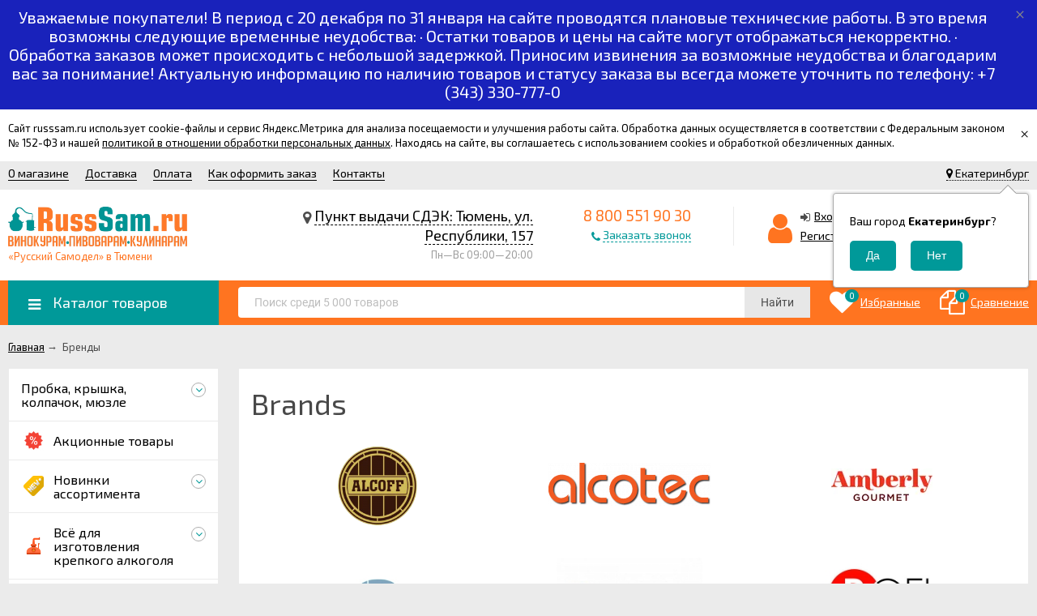

--- FILE ---
content_type: text/html; charset=utf-8
request_url: https://tumen.russsam.ru/brands/
body_size: 35798
content:
<!DOCTYPE html><html lang="ru"><head prefix="og: http://ogp.me/ns#"><meta name="yandex-verification" content="299441a389818722" /><meta http-equiv="Content-Type" content="text/html; charset=utf-8"/><meta name="viewport" content="width=device-width, initial-scale=1" /><meta http-equiv="X-UA-Compatible" content="IE=edge"><title>Brands</title><meta name="Keywords" content="" /><meta name="Description" content="" /><link rel="canonical" href="https://tumen.russsam.ru/brands/"/><link rel="shortcut icon" href="/favicon.ico"/><!-- rss --><!-- css --><link href="/wa-data/public/site/themes/tumen_050220/vendor.min.css?v2.4.6" rel="stylesheet"/><link href="/wa-data/public/site/themes/tumen_050220/color_schemes/colors.orange.green.min.css?v2.4.6" rel="stylesheet"/><link href="/wa-data/public/site/themes/tumen_050220/color_schemes/unishop.orange.green.min.css?v2.4.6" rel="stylesheet"/><style> .badge.bestseller{  background: #71ea30; } .product-tile_name{height: 40px;}</style><script src="/wa-data/public/site/themes/tumen_050220/jquery.min.js?v2.4.6"></script><!-- shop app css --><link href="/wa-data/public/shop/themes/tumen_050220/color_schemes/colors.shop.orange.green.min.css?v2.4.6" rel="stylesheet"/><link href="/wa-data/public/shop/themes/tumen_050220/color_schemes/unishop.shop.orange.green.min.css?v2.4.6" rel="stylesheet"/><!-- plugin hook: 'frontend_head' --><link rel="stylesheet" href="/wa-apps/shop/plugins/storequickorder/css/storequickorder.css">
<style>
 
/* Стиль отвечающий за кнопку "Заказать" в диалоговом окне */
#storequickorder input.submit-button {
   /* width: 96%; margin-left: 2%; - кнопка во всю ширину */
}


/* Стиль названий полей в диалоговом окне */
#storequickorder div.wa-name {
    /* text-align: right; - прижимает название к праву */
}
</style>
<script  type="text/javascript" src="/wa-apps/shop/plugins/storequickorder/js/storequickorder.js">
</script><script  type="text/javascript">
function storequickorder_event_order_created() {
    if (window.location.hostname == 'russsam.ru') {
        yaCounter49164631.reachGoal('zakaz-v-odin-klik');
    } else if (window.location.hostname == 'chel.russsam.ru') {
        yaCounter53087458.reachGoal('zakaz-v-odin-klik');
    } 
    
    return true;
}

function storequickorder_event_is_enabled_add2cart(but, parent_form){
	if (!parent_form.find('.js-add2cart .js-submit-form').hasClass("disabled") && !parent_form.find('.add2cart [type="submit"]').is("[disabled]") || (parent_form.find('.add2cart [type="submit"]:enabled').length>0)) {
		return true;
	} else {
		return false;
	}
}

function storequickorder_event_dialog_show(response, dialog, p){
	if (!window.storequickorder_cart_but_init) {	
	window.storequickorder_cart_but_init = true;	
	$('body').on('click', '#storequickorder [name="terms"]', function(){
		storequickorderCheckTerms();	
	})	
	}	
	dialog.appendTo('body');	
	dialog.show();	
	storequickorderCheckTerms();
  	
  
  var heightContent =  (dialog.find(".dialog-content").length) ? parseInt(dialog.find(".dialog-content").outerHeight(true)) : 0;
  var heightBottom = (dialog.find(".dialog-buttons").length) ? parseInt(dialog.find(".dialog-buttons").outerHeight(true)) : 0;

  if(heightContent > 0 || heightBottom > 0){
    dialog.find(".dialog-window").css("height", heightContent + heightBottom + "px");
  }
}

$(function(){
  	$('body').on('change', '#product-cart .skus input:radio, #product-cart .services input[type=checkbox]', function (){
      form = $(this).closest('form');
      	setTimeout(function() {
            $.storequickorder.checkStock(form.find('.storequickorder-button'), form);
        }, $.storequickorder.check_stock_delay);
	});
});


function storequickorderCheckTerms() {
	if (!$('#storequickorder form div.wa-form [name="terms"]').length) {	
		$('#storequickorder form div.wa-form').append('<label><input type="checkbox" id="storequickorder_terms" name="terms" value="1"> Я ознакомился (ознакомилась) с <a href="/info/privacy-policy/" target="_blank">Условиями предоставления услуг</a> и принимаю их</label>')	
	}	

	if ($('#storequickorder [name="terms"]').length) {
		if ($('#storequickorder [name="terms"]').prop('checked')) {	
			$('#storequickorder [type="submit"]').prop('disabled',false);	
		} else {	
			$('#storequickorder [type="submit"]').prop('disabled',true);	
		}	
	}	
}	

$('body').on('click', '#storequickorder [name="terms"]', function(){	
	storequickorderCheckTerms();	
})	
window.storequickorder_cart_but_init = false;
$(function(){ $.storequickorder.setOptions({always_show_active_button : false,button_name : "Купить в 1 клик",button_cart_name : "Купить в 1 клик",button_name_not_available : "Купить в 1 клик",window_vert_align : true,window_style_position_absolute : false,window_margin_top : "200",check_stock_delay : "200",yaCounter_enabled : false,ga_enabled : false,yaCounter_id : "49164631",yaCounter_target_name : "zakaz-v-odin-klik",ga_id : "",ga_target_name : ""}) });</script><link href='/wa-apps/shop/plugins/cityselect/css/suggestions.20.min.css?v=2.0.4' rel='stylesheet'><script src='/wa-apps/shop/plugins/cityselect/js/jquery.suggestions.20.min.js?v2.0.4'></script><link href='/wa-apps/shop/plugins/cityselect/css/frontend.min.css?v=2.0.4' rel='stylesheet'><script src='/wa-apps/shop/plugins/cityselect/js/frontend.min.js?v=2.0.4'></script><script>function init_shop_cityselect(){
shop_cityselect.location={"country":"rus","city":"\u0415\u043a\u0430\u0442\u0435\u0440\u0438\u043d\u0431\u0443\u0440\u0433","region":"66","zip":"620000","constraints_street":"","need_detect":true};
shop_cityselect.route_params={"app":"shop","url_sku_visible":"0","regions_ssl":"1","theme":"tumen_050220","theme_mobile":"tumen_050220","checkout_version":"1","locale":"ru_RU","ssl_all":"1","title":"\"\u0420\u0443\u0441\u0441\u043a\u0438\u0439 \u0421\u0430\u043c\u043e\u0434\u0435\u043b\" \u043f\u0440\u0435\u0434\u043b\u0430\u0433\u0430\u0435\u0442 \u0441\u0430\u043c\u043e\u0433\u043e\u043d\u043d\u044b\u0435 \u0430\u043f\u043f\u0430\u0440\u0430\u0442\u044b \u0432 \u0422\u044e\u043c\u0435\u043d\u0438, \u0432\u0441\u0451 \u0434\u043b\u044f \u0434\u043e\u043c\u0430\u0448\u043d\u0438\u0445 \u043f\u0438\u0432\u043e\u0432\u0430\u0440\u043e\u0432, \u0432\u0438\u043d\u043e\u043a\u0443\u0440\u043e\u0432, \u0441\u044b\u0440\u043e\u0434\u0435\u043b\u043e\u0432 \u0441 \u0434\u043e\u0441\u0442\u0430\u0432\u043a\u043e\u0439!","meta_keywords":"\u0441\u0430\u043c\u043e\u0433\u043e\u043d\u043d\u044b\u0435 \u0430\u043f\u043f\u0430\u0440\u0430\u0442\u044b,\u0442\u044e\u043c\u0435\u043d\u044c,\u0434\u0438\u0441\u0442\u0438\u043b\u043b\u044f\u0442\u043e\u0440\u044b,\u043f\u0438\u0432\u043d\u044b\u0435 \u0434\u0440\u043e\u0436\u0436\u0438,\u0441\u043e\u043b\u043e\u0434,\u0437\u0435\u0440\u043d\u043e,\u0447\u0435\u0440\u0435\u0432\u0430,\u0448\u043f\u0440\u0438\u0446\u044b \u043a\u043e\u043b\u0431\u0430\u0441\u043d\u044b\u0435,\u0431\u0443\u0442\u044b\u043b\u043a\u0438,\u0431\u0430\u043d\u043a\u0438","meta_description":"\"\u0420\u0443\u0441\u0441\u043a\u0438\u0439 \u0421\u0430\u043c\u043e\u0434\u0435\u043b\" \u0432 \u0422\u044e\u043c\u0435\u043d\u0438 \u043f\u0440\u0435\u0434\u043b\u0430\u0433\u0430\u0435\u0442 \u0432\u0441\u0451 \u0434\u043b\u044f \u0432\u0430\u0440\u043a\u0438 \u043f\u0438\u0432\u0430 \u0438 \u0441\u0430\u043c\u043e\u0433\u043e\u043d\u0430 \u0432 \u0434\u043e\u043c\u0430\u0448\u043d\u0438\u0445 \u0443\u0441\u043b\u043e\u0432\u0438\u044f\u0445, \u0441\u0430\u043c\u043e\u0433\u043e\u043d\u043d\u044b\u0435 \u0430\u043f\u043f\u0430\u0440\u0430\u0442\u044b, \u0434\u043e\u043c\u0430\u0448\u043d\u0438\u0435 \u043f\u0438\u0432\u043e\u0432\u0430\u0440\u043d\u0438, \u043a\u043e\u043f\u0442\u0438\u043b\u044c\u043d\u0438, \u0441\u044b\u0440\u043e\u0432\u0430\u0440\u043d\u0438, \u0432\u0441\u0451 \u0434\u043b\u044f \u043f\u0440\u043e\u0438\u0437\u0432\u043e\u0434\u0441\u0442\u0432\u0430 \u043a\u043e\u043b\u0431\u0430\u0441\u044b! \u0415\u0441\u0442\u044c \u0434\u043e\u0441\u0442\u0430\u0432\u043a\u0430 \u043f\u043e \u0422\u044e\u043c\u0435\u043d\u0438 \u0438 \u0422\u044e\u043c\u0435\u043d\u0441\u043a\u043e\u0439 \u043e\u0431\u043b\u0430\u0441\u0442\u0438!","og_title":"\"\u0420\u0443\u0441\u0441\u043a\u0438\u0439 \u0421\u0430\u043c\u043e\u0434\u0435\u043b\" \u043f\u0440\u0435\u0434\u043b\u0430\u0433\u0430\u0435\u0442 \u0441\u0430\u043c\u043e\u0433\u043e\u043d\u043d\u044b\u0435 \u0430\u043f\u043f\u0430\u0440\u0430\u0442\u044b \u0432 \u0422\u044e\u043c\u0435\u043d\u0438, \u0432\u0441\u0451 \u0434\u043b\u044f \u0434\u043e\u043c\u0430\u0448\u043d\u0438\u0445 \u043f\u0438\u0432\u043e\u0432\u0430\u0440\u043e\u0432, \u0432\u0438\u043d\u043e\u043a\u0443\u0440\u043e\u0432, \u0441\u044b\u0440\u043e\u0434\u0435\u043b\u043e\u0432 \u0441 \u0434\u043e\u0441\u0442\u0430\u0432\u043a\u043e\u0439!","og_image":"https:\/\/russsam.ru\/wa-data\/public\/site\/themes\/unishop\/img\/logo.png","og_video":"","og_description":"\"\u0420\u0443\u0441\u0441\u043a\u0438\u0439 \u0421\u0430\u043c\u043e\u0434\u0435\u043b\" \u0432 \u0422\u044e\u043c\u0435\u043d\u0438 \u043f\u0440\u0435\u0434\u043b\u0430\u0433\u0430\u0435\u0442 \u0432\u0441\u0451 \u0434\u043b\u044f \u0432\u0430\u0440\u043a\u0438 \u043f\u0438\u0432\u0430 \u0438 \u0441\u0430\u043c\u043e\u0433\u043e\u043d\u0430 \u0432 \u0434\u043e\u043c\u0430\u0448\u043d\u0438\u0445 \u0443\u0441\u043b\u043e\u0432\u0438\u044f\u0445, \u0441\u0430\u043c\u043e\u0433\u043e\u043d\u043d\u044b\u0435 \u0430\u043f\u043f\u0430\u0440\u0430\u0442\u044b, \u0434\u043e\u043c\u0430\u0448\u043d\u0438\u0435 \u043f\u0438\u0432\u043e\u0432\u0430\u0440\u043d\u0438, \u043a\u043e\u043f\u0442\u0438\u043b\u044c\u043d\u0438, \u0441\u044b\u0440\u043e\u0432\u0430\u0440\u043d\u0438, \u0432\u0441\u0451 \u0434\u043b\u044f \u043f\u0440\u043e\u0438\u0437\u0432\u043e\u0434\u0441\u0442\u0432\u0430 \u043a\u043e\u043b\u0431\u0430\u0441\u044b! \u0415\u0441\u0442\u044c \u0434\u043e\u0441\u0442\u0430\u0432\u043a\u0430 \u043f\u043e \u041f\u0435\u0440\u043c\u0438 \u0438 \u041f\u0435\u0440\u043c\u0441\u043a\u043e\u043c\u0443 \u043a\u0440\u0430\u044e!","og_type":"","og_url":"","url_type":"1","products_per_page":"","type_id":["22","23","4","41","38","39","40","37","36","35","34","32","33","42","43","31","29","30","28","27","26","25","24","44","45","46","47","48","49","50","51","52","53","54","55","56","57","58","59","60","61","123","124","63","64","65","66","67","68","69","70","71","72","73","74","75","76","77","78","79","80","81","82","83","84","85","86","87","88","89","90","91","92","93","94","95","96","97","98","99","100","101","102","103","104","105","106","107","108","109","110","111","112","113","114","115","116","117","118","119","120","121","122","125","126","127","128","130","131","132","133","134","135","136","137","139"],"currency":"RUB","stock_id":"1","public_stocks":["v2"],"drop_out_of_stock":"0","payment_id":["24"],"shipping_id":["12","64"],"ssl":"1","checkout_storefront_id":"29b60aa43161b2963f55378f23c9cbec","module":"frontend","action":"brands","plugin":"productbrands","cityselect__url":"brands\/"};
shop_cityselect.countries=[{"country":"*"}];
shop_cityselect.iso2to3={"RU":"rus","AF":"afg","AX":"ala","AL":"alb","DZ":"dza","AS":"asm","AD":"and","AO":"ago","AI":"aia","AG":"atg","AR":"arg","AM":"arm","AW":"abw","AU":"aus","AT":"aut","AZ":"aze","BS":"bhs","BH":"bhr","BD":"bgd","BB":"brb","BY":"blr","BE":"bel","BZ":"blz","BJ":"ben","BM":"bmu","BT":"btn","BO":"bol","BA":"bih","BW":"bwa","BV":"bvt","BR":"bra","IO":"iot","BN":"brn","BG":"bgr","BF":"bfa","BI":"bdi","CI":"civ","KH":"khm","CM":"cmr","CA":"can","CV":"cpv","KY":"cym","CF":"caf","TD":"tcd","CL":"chl","CN":"chn","CX":"cxr","CC":"cck","CO":"col","KM":"com","CG":"cog","CD":"cod","CK":"cok","CR":"cri","HR":"hrv","CU":"cub","CY":"cyp","CZ":"cze","DK":"dnk","DJ":"dji","DM":"dma","DO":"dom","EC":"ecu","EG":"egy","SV":"slv","GQ":"gnq","ER":"eri","EE":"est","ET":"eth","FK":"flk","FO":"fro","FJ":"fji","FI":"fin","FR":"fra","GF":"guf","PF":"pyf","TF":"atf","GA":"gab","GM":"gmb","GE":"geo","DE":"deu","GH":"gha","GI":"gib","GR":"grc","GL":"grl","GD":"grd","GP":"glp","GU":"gum","GT":"gtm","GN":"gin","GW":"gnb","GY":"guy","HT":"hti","HM":"hmd","VA":"vat","HN":"hnd","HK":"hkg","HU":"hun","IS":"isl","IN":"ind","ID":"idn","IR":"irn","IQ":"irq","IE":"irl","IL":"isr","IT":"ita","JM":"jam","JP":"jpn","JO":"jor","KZ":"kaz","KE":"ken","KI":"kir","KP":"prk","KR":"kor","KW":"kwt","KG":"kgz","LA":"lao","LV":"lva","LB":"lbn","LS":"lso","LR":"lbr","LY":"lby","LI":"lie","LT":"ltu","LU":"lux","MO":"mac","MK":"mkd","MG":"mdg","MW":"mwi","MY":"mys","MV":"mdv","ML":"mli","MT":"mlt","MH":"mhl","MQ":"mtq","MR":"mrt","MU":"mus","YT":"myt","MX":"mex","FM":"fsm","MD":"mda","MC":"mco","MN":"mng","ME":"mne","MS":"msr","MA":"mar","MZ":"moz","MM":"mmr","NA":"nam","NR":"nru","NP":"npl","NL":"nld","AN":"ant","NC":"ncl","NZ":"nzl","NI":"nic","NE":"ner","NG":"nga","NU":"niu","NF":"nfk","MP":"mnp","NO":"nor","OM":"omn","PK":"pak","PW":"plw","PS":"pse","PA":"pan","PG":"png","PY":"pry","PE":"per","PH":"phl","PN":"pcn","PL":"pol","PT":"prt","PR":"pri","QA":"qat","RE":"reu","RO":"rou","RW":"rwa","SH":"shn","KN":"kna","LC":"lca","PM":"spm","VC":"vct","WS":"wsm","SM":"smr","ST":"stp","SA":"sau","SN":"sen","RS":"srb","SC":"syc","SL":"sle","SG":"sgp","SK":"svk","SI":"svn","SB":"slb","SO":"som","ZA":"zaf","GS":"sgs","ES":"esp","LK":"lka","SD":"sdn","SR":"sur","SJ":"sjm","SZ":"swz","SE":"swe","CH":"che","SY":"syr","TW":"twn","TJ":"tjk","TZ":"tza","TH":"tha","TL":"tls","TG":"tgo","TK":"tkl","TO":"ton","TT":"tto","TN":"tun","TR":"tur","TM":"tkm","TC":"tca","TV":"tuv","UG":"uga","UA":"ukr","AE":"are","GB":"gbr","US":"usa","UM":"umi","UY":"ury","UZ":"uzb","VU":"vut","VE":"ven","VN":"vnm","VG":"vgb","VI":"vir","WF":"wlf","EH":"esh","YE":"yem","ZM":"zmb","ZW":"zwe","AB":"abh","BQ":"bes","GG":"ggy","JE":"jey","CW":"cuw","IM":"imn","BL":"blm","MF":"maf","SX":"sxm","OS":"ost","SS":"ssd"};
shop_cityselect.language='ru';
shop_cityselect.init('9eb19a28c63fd0f0e4eb124757e352457f564435','/','/wa-apps/shop/plugins/cityselect/js/fancybox/','city-settlement','auto',1,1,0);
        } if (typeof shop_cityselect !== 'undefined') { init_shop_cityselect() } else { $(document).ready(function () { init_shop_cityselect() }) }</script><script src='/wa-apps/shop/plugins/arrived/js/main.js?v3.3.4'></script>
		<script> var arrived_ignore_stock_count = 0; </script>
		<link rel='stylesheet' href='/wa-apps/shop/plugins/arrived/css/main.css?v3.3.4' />
<script src="/wa-content/js/jquery-plugins/jquery.cookie.js" defer></script><script type="text/javascript">
    $(document).ready(function () {
        $(document).on('click', '.haggle-button', function () {
            $.fancybox.open({
                href: '/haggle/?product_id=' + $(this).data('product-id'),
                type: 'ajax'
            });
            return false;
        });
    });
</script>    <script src="/wa-content/js/jquery-plugins/jquery.cookie.js" defer></script>
<script src="/wa-apps/shop/plugins/ecommerce/assets/frontend.bundle.js" defer></script>
<script>
	(function () {
		var google_ecommerce_variable = "googleEnhancedEcommerceLayer";
		window[google_ecommerce_variable] = [];

        var init_deferred = window.ecommerce_plugin_init_deferred = window.ecommerce_plugin_init_deferred || jQuery.Deferred();

		var load_deferred = window.ecommerce_plugin_load_deferred = window.ecommerce_plugin_load_deferred || jQuery.Deferred();
		var gtag_loaded =jQuery.Deferred();
		var plugin_instance_init =jQuery.Deferred();

		var is_google_gtag_script_import_enabled = false;

		if (is_google_gtag_script_import_enabled) {
			var url = "https:\/\/www.googletagmanager.com\/gtag\/js?id=&l=googleEnhancedEcommerceLayer";

			var script = document.createElement("script");
			script.type = "text/javascript";
			script.async = true;
			if(script.readyState) {  // only required for IE <9
				script.onreadystatechange = function() {
					if ( script.readyState === "loaded" || script.readyState === "complete" ) {
						script.onreadystatechange = null;
						gtag_loaded.resolve();
					}
				};
			} else {  //Others
				script.onload = function() {
					gtag_loaded.resolve();
				};
			}

			script.src = url;
			document.getElementsByTagName( "head" )[0].appendChild(script);
		} else {
			gtag_loaded.resolve();
		}

		plugin_instance_init.then(function () {
			gtag_loaded.then(function () {
				init_deferred.resolve();
			})
		});

		$(function () {
			load_deferred.then(function() {
				var ecommerce_state = {"cart_items":[],"is_admin_page":false,"currency":"RUB","google_ecommerce_variable":"googleEnhancedEcommerceLayer","cart_add_url":"\/cart\/add\/","cart_save_url":"\/cart\/save\/","cart_delete_url":"\/cart\/delete\/","order_cart_save_url":"\/order\/cart\/save\/","ecommerce_prepare_sku_detail_url":"\/ecommerce_prepare_data\/sku_detail\/","ecommerce_prepare_add_to_cart_url":"\/ecommerce_prepare_data\/add_to_cart\/","ecommerce_prepare_remove_from_cart_url":"\/ecommerce_prepare_data\/remove_from_cart\/","ecommerce_prepare_change_cart_url":"\/ecommerce_prepare_data\/change_cart\/","ecommerce_prepare_products_list":"\/ecommerce_prepare_data\/products_list\/","yandex_purchase_log_url":"\/ecommerce_datalog\/yandex_purchase\/","plugin_config":{"is_plugin_enabled":true,"is_yandex_data_sending_enabled":true,"is_yandex_data_log_enabled":false,"yandex_counter_id":"","yandex_new_order_goal_id":"40895089","is_google_data_sending_enabled":false,"is_google_gtag_script_import_enabled":false,"google_analytics_property_id":"","is_dynamic_adwords_remarketing_enabled":false,"google_adwords_prodid_dimension_index":null,"google_adwords_pagetype_dimension_index":null,"google_adwords_totalvalue_dimension_index":null,"google_adwords_category_dimension_index":null,"is_dynamic_mytarget_remarketing_enabled":false,"is_mytarget_enabled":false,"mytarget_counter_id":"","mytarget_feed_id":"","mytarget_format_id":"MYTARGET_PRODUCT_ID"}};

				window.initEcommercePlugin(ecommerce_state);

				plugin_instance_init.resolve();

                var ecommerce_plugin = window.getEcommercePluginInstance();

                if (ecommerce_plugin._mytarget_ecommerce) {
                    if (window.location.pathname == '/') {
                        ecommerce_plugin._mytarget_ecommerce.setPageType('home');
                        ecommerce_plugin._mytarget_ecommerce.includeMytargetDynamicRemarketing();
                    }
                }
			});
		});
	})();
</script><!-- Yandex.Metrika counter -->
<script type="text/javascript" >
   (function(m,e,t,r,i,k,a){m[i]=m[i]||function(){(m[i].a=m[i].a||[]).push(arguments)};
   m[i].l=1*new Date();k=e.createElement(t),a=e.getElementsByTagName(t)[0],k.async=1,k.src=r,a.parentNode.insertBefore(k,a)})
   (window, document, "script", "https://mc.yandex.ru/metrika/tag.js", "ym");

   ym(60434197, "init", {
        clickmap:true,
        trackLinks:true,
        accurateTrackBounce:true
   });
</script>
<noscript><div><img src="https://mc.yandex.ru/watch/60434197" style="position:absolute; left:-9999px;" alt="" /></div></noscript>
<!-- /Yandex.Metrika counter -->

<!-- Begin Talk-Me {literal} -->
<script type='text/javascript'>
	(function(d, w, m) {
		window.supportAPIMethod = m;
		var s = d.createElement('script');
		s.type ='text/javascript'; s.id = 'supportScript'; s.charset = 'utf-8';
		s.async = true;
		var id = '45923523d705d4ed57b8efe4c1dfd467';
		s.src = '//lcab.talk-me.ru/support/support.js?h='+id;
		var sc = d.getElementsByTagName('script')[0];
		w[m] = w[m] || function() { (w[m].q = w[m].q || []).push(arguments); };
		if (sc) sc.parentNode.insertBefore(s, sc); 
		else d.documentElement.firstChild.appendChild(s);
	})(document, window, 'TalkMe');
</script>
<!-- {/literal} End Talk-Me --><script async src="https://www.googletagmanager.com/gtag/js?id=UA-161128736-1"></script>
<script>
  window.dataLayer = window.dataLayer || [];
  function gtag(){dataLayer.push(arguments);}
  gtag('js', new Date());

  gtag('config', 'UA-161128736-1');
  
</script><link href="/wa-data/public/site/themes/tumen_050220/user.css?v22.4.6" rel="stylesheet"/></head><body class="no-touch bg-grey"><div class="info-massage js-info-massage" data-id="2"><div class="info-massage__wrap l-wrapper"><div class="info-massage__content"><div class="info-massage__text">Сайт russsam.ru использует cookie-файлы и сервис Яндекс.Метрика для анализа посещаемости и улучшения работы сайта. Обработка данных осуществляется в соответствии с Федеральным законом № 152-ФЗ и нашей <a href="https://russsam.ru/info/privacy-policy/">политикой в отношении обработки персональных данных</a>. Находясь на сайте, вы соглашаетесь с использованием cookies и обработкой обезличенных данных.</div></div></div><span class="info-massage__close js-info-message-close"><span class="info-massage__close-name">&times;</span></span></div><div class="header_top"><div class="clearfix l-wrapper"><div class="float-right"><div class="header-top_region"><div class="b-cityselect__wrapper b-cityselect__wrapper--tumen_050220 "><a href="#" class="b-cityselect__city i-cityselect__city_change"><i class="fas fa fa-map-marker fa-map-marker-alt"></i> <span class="i-cityselect__city">Екатеринбург</span></a><div class="b-cityselect__notifier b-cityselect__notifier--tumen_050220"><div class="b-cityselect__notifier_triangle"></div><div class="b-cityselect__notifier_title">Ваш город <b class="i-cityselect__city">Екатеринбург</b>?</div><div class="b-cityselect__notifier_buttons nowrap"><input type="button" class="btn btn-primary uni-btn uni-btn--red b-cityselect__city_yes i-cityselect__city_yes" value="Да"> <input type="button" class="b-cityselect__city_no btn btn-default gray uni-btn i-cityselect__city_no" value="Нет"></div></div><script>if (typeof shop_cityselect !== 'undefined') { shop_cityselect.detect() } else { document.addEventListener("DOMContentLoaded", function() { shop_cityselect.detect() }) }</script></div></div></div><div class="header_menu"><div data-id="header-nav" class="header_menu-btn icon-before js-nav-btn"></div><nav id="header-nav" class="header_nav"><ul class="js-resp-nav"><li class="js-resp-nav-el js-header-nav-el"><a href="/info/about-RussSam/">О магазине</a></li><li class="js-resp-nav-el js-header-nav-el"><a href="/info/dostavka/">Доставка</a></li><li class="js-resp-nav-el js-header-nav-el"><a href="/info/oplata/">Оплата</a></li><li class="js-resp-nav-el js-header-nav-el"><a href="/info/kak-oformit-zakaz/">Как оформить заказ</a></li><li class="js-resp-nav-el js-header-nav-el"><a href="/kontakty/">Контакты</a></li><li class="js-resp-nav-else js-header-nav-el header_nav-else hide"><span class="link">Еще</span> <i class="fa fa-caret-down"></i><div class="header_nav-sub js-header-nav-sub"><ul class="js-resp-subnav-else br-top-bs-color"></ul></div></li></ul></nav></div></div></div><header class="header"><div class="l-wrapper"><div class="display-table"><div class="header_left"><a class="header_logo bs-color" href="/"><img class="js-logo-retina" data-at2x="/wa-data/public/site/themes/tumen_050220/img/logo@2x.png?v1544607200" src="/wa-data/public/site/themes/tumen_050220/img/logo.png?v1671187834" alt="Русский Самодел" id="logo" /><span class="header_logo-text">«Русский Самодел» в Тюмени</span></a></div><div class="header_right"><div class="header_address">
    <div class="header_address-text">
        <i class="fa fa-map-marker" aria-hidden="true"></i>
                    <a class="header_address_open-map js-open-map" href="https://yandex.ru/map-widget/v1/?um=constructor%3A9a0aee4eb655ddc5d4f3a9686c059220abd653a9e5a26dc7435b91c0dda8ba14&amp;source=constructor">
                Пункт выдачи СДЭК: Тюмень, ул. Республики, 157
             
            </a>
            </div>
   
        <div class="header_hours">
           Пн—Вс 09:00—20:00
</div>

</div><div class="header_contacts">
                         <div class="header_phone bs-color">8 800 551 90 30</div>
            
                
            <div class="header_callback sd-color">
           <i class="fa fa-phone icon" aria-hidden="true"></i> <span id="call-back-button" class="contacts-callback-btn link-half">Заказать звонок</span>
        </div>
        
</div><div class="header_auth"><div class="header_auth-icon"><i class="fa fa-user icon bs-color"></i></div><div class="header_auth-content"><div class="header_auth-sign"><i class="fa fa-sign-in icon" aria-hidden="true"></i><a class="js-login js-form-popup" href="/login/">Вход</a></div><a href="/signup/">Регистрация</a></div></div><div class="header_cart js-preview-cart js-header-cart"  data-url="/cart/"><a href="/cart/"><div class="header_cart-icon"><i class="icon ion-android-cart sd-color"></i><span class="js-cart-preview-count header_cart-count bg-bs-color">0</span></div><div class="header_cart-content"><span class="link">Корзина</span><div class="header_cart-total js-cart-preview-total">0 <span class="ruble">₽</span></div></div></a><div class="action-msg-wrap action-msg-wrap--cart js-action-msg"><div class="action-msg br-top-sd-color shadow">Товар добавлен в корзину!</div></div></div></div></div></div></header><div class="header-nav-block-outer bg-bs-color js-content-move"><div class="header-nav-block l-wrapper"><div class=" display-table"><div class="header-nav-categories js-drop-down-outer"><div data-id="header-nav-categories" class="js-btn-drop-down header-nav-categories-btn bg-sd-color icon-before">Каталог товаров</div></div><div class="header-nav-search js-header-search"><div class="js-searchpro__field-wrapper" id="searchpro-field-wrapper-696e395c55c7a" >
		<div class="js-searchpro__field" style="display: none;">
	<div class="searchpro__field">
	<div class="searchpro__field-container js-searchpro__field-container">
		<div class="searchpro__field-input-container">
			<input class="searchpro__field-input js-searchpro__field-input" autocomplete="off"
			       placeholder="Поиск среди 5 000 товаров"/>
			<div class="searchpro__field-clear-button js-searchpro__field-clear-button" style="display: none;"></div>
		</div>
				<div class="searchpro__field-button-container">
			<div class="searchpro__field-button js-searchpro__field-button">Найти</div>
		</div>
	</div>
</div>

</div>

<script type="text/javascript">
	(function($) {
		var create_field = function(field) {
			new field('searchpro-field-wrapper-696e395c55c7a', {"dropdown_status":true,"category_status":false,"dropdown_min_length":3,"history_cookie_key":"shop_searchpro_search_history","popular_status":false,"popular_max_count":5,"history_status":false,"history_search_status":true,"history_max_count":5,"clear_button_status":true});
		};

		if(window.shop_searchpro_field) {
			create_field(window.shop_searchpro_field);
			return;
		}

		$(document).on('shop-searchpro-field-loaded', function(e, field) {
			create_field(field);
		});
	})(jQuery);
</script>

	</div>
 <script type="text/javascript" src="https://tumen.russsam.ru/searchpro-plugin/config/?v6661.9.0?1408826453"></script> <script type="text/javascript"> (function() { window.shop_searchpro.loader.loadJs('/wa-apps/shop/plugins/searchpro/js/frontend.field.js?v6661.9.0', 'field', null); window.shop_searchpro.loader.loadCss('https://tumen.russsam.ru/wa-apps/shop/plugins/searchpro/css/frontend.fonts.css?v6661.9.0'); window.shop_searchpro.loader.loadCss('https://tumen.russsam.ru/wa-apps/shop/plugins/searchpro/css/frontend.field.css?v6661.9.0'); })(); </script> </div><div class="header-nav-custom-pr"><div class="js-preview-favorite custom-pr"><a class="js-products-list-link" href="/search/?list=favorites"><div class="custom-pr_icon bs-color"><i class="fa fa-heart icon"></i><span class="js-products-list-count custom-pr_short-count bg-sd-color">0</span></div><div class="custom-pr_content"><span class="link custom-pr_title">Избранные</span></div></a><div class="action-msg-wrap js-action-msg"><div class="action-msg br-top-sd-color shadow">Товар добавлен в список избранных</div></div></div><div class="js-preview-compare custom-pr"><a class="js-products-list-link" href="/compare/"><div class="custom-pr_icon bs-color"><i class="fa fa-files-o icon "></i><span class="js-products-list-count custom-pr_short-count bg-sd-color">0</span></div><div class="custom-pr_content"><span class="link custom-pr_title">Сравнение</span></div></a><div class="action-msg-wrap js-action-msg"><div class="action-msg br-top-sd-color shadow" >Товар добавлен в список сравнения</div></div></div></div></div><div id="header-nav-categories" data-delay="1" class="header-nav-categories_wrap js-drop-down-wrap"><div class="js-bg categories-nav-bg mfp-bg mfp-ready"></div><div class="drop-down-wrap"><div class="cat-menu js-catmenu-wrap"><div class="js-cat-subs-disclosed has-subs cat-menu__el position-relative "><i class="js-catmenu-el-caret cat-menu__el-caret fa"></i><a class="cat-menu__el-link" href="/category/probka-kryshka-kolpachok-myuzle/"><div class="cat-menu__el-title">Пробка, крышка, колпачок, мюзле</div></a><div class="subcat-menu cols-1 subcat-menu--disclosed js-submenu"><div class="subcat_cols"><div class="subcat_col"><div class="subcat-disclosed__el"><div class="subcat-disclosed__el-name"><a  href="/category/polimernyy-kolpachok-guala/">Полимерный колпачок  гуала</a></div></div></div></div></div>

</div><div class=" cat-menu__el position-relative "><a class="cat-menu__el-link" href="/category/aktsiya/"><div class="cat-menu__el-icon"><img class="js-image-lazy" alt="Акционные товары" src="/wa-data/public/site/themes/tumen_050220/img/lazy-image.png" data-src="/wa-data/public/shop/skcatimage/418/icon_icons8-скидка-96.png" /></div><div class="cat-menu__el-title">Акционные товары</div></a></div><div class="js-cat-subs-disclosed has-subs cat-menu__el position-relative "><i class="js-catmenu-el-caret cat-menu__el-caret fa"></i><a class="cat-menu__el-link" href="/category/novinki/"><div class="cat-menu__el-icon"><img class="js-image-lazy" alt="Новинки ассортимента" src="/wa-data/public/site/themes/tumen_050220/img/lazy-image.png" data-src="/wa-data/public/shop/skcatimage/558/icon_label.png" /></div><div class="cat-menu__el-title">Новинки ассортимента</div></a><div class="subcat-menu cols-4 subcat-menu--disclosed js-submenu"><div class="subcat_cols"><div class="subcat_col"><div class="subcat-disclosed__el align-center"><div class="subcat-disclosed__el-name"><a  href="/category/vinokuram/">Винокурам</a></div><a href="/category/vinokuram/" class="subcat-disclosed__el-img"><img src="/wa-data/public/site/themes/tumen_050220/img/lazy-image.png" class="js-subcat-lazy" data-src="/wa-data/public/shop/skcatimage/560/image_vinokuram.jpg" alt="Винокурам" /></a></div></div> <!--  .subcat_col --><div class="subcat_col"><div class="subcat-disclosed__el align-center"><div class="subcat-disclosed__el-name"><a  href="/category/pivovaram/">Пивоварам</a></div><a href="/category/pivovaram/" class="subcat-disclosed__el-img"><img src="/wa-data/public/site/themes/tumen_050220/img/lazy-image.png" class="js-subcat-lazy" data-src="/wa-data/public/shop/skcatimage/562/image_pivovaram.png" alt="Пивоварам" /></a></div></div> <!--  .subcat_col --><div class="subcat_col"><div class="subcat-disclosed__el align-center"><div class="subcat-disclosed__el-name"><a  href="/category/novinki-vinodeliya/">Виноделам</a></div><a href="/category/novinki-vinodeliya/" class="subcat-disclosed__el-img"><img src="/wa-data/public/site/themes/tumen_050220/img/lazy-image.png" class="js-subcat-lazy" data-src="/wa-data/public/shop/skcatimage/559/image_vinpdelam.jpg" alt="Виноделам" /></a></div></div> <!--  .subcat_col --><div class="subcat_col"><div class="subcat-disclosed__el align-center"><div class="subcat-disclosed__el-name"><a  href="/category/kulinaram/">Кулинарам</a></div><a href="/category/kulinaram/" class="subcat-disclosed__el-img"><img src="/wa-data/public/site/themes/tumen_050220/img/lazy-image.png" class="js-subcat-lazy" data-src="/wa-data/public/shop/skcatimage/561/image_kulinaram.jpg" alt="Кулинарам" /></a></div></div></div></div>

</div><div class="js-cat-subs-disclosed has-subs cat-menu__el position-relative "><i class="js-catmenu-el-caret cat-menu__el-caret fa"></i><a class="cat-menu__el-link" href="/category/vsyo-dlya-izgotovleniya-krepkogo-alkogolya/"><div class="cat-menu__el-icon"><img class="js-image-lazy" alt="Всё для изготовления крепкого алкоголя" src="/wa-data/public/site/themes/tumen_050220/img/lazy-image.png" data-src="/wa-data/public/shop/skcatimage/309/icon_alambik.png" /></div><div class="cat-menu__el-title">Всё для изготовления крепкого алкоголя</div></a><div class="subcat-menu cols-4 subcat-menu--disclosed js-submenu"><div class="subcat_cols"><div class="subcat_col"><div class="subcat-disclosed__el align-center"><div class="subcat-disclosed__el-name"><a  href="/category/samogonnye-apparaty-nachalnogo-urovnya/">Самогонные аппараты</a></div><a href="/category/samogonnye-apparaty-nachalnogo-urovnya/" class="subcat-disclosed__el-img"><img src="/wa-data/public/site/themes/tumen_050220/img/lazy-image.png" class="js-subcat-lazy" data-src="/wa-data/public/shop/skcatimage/311/image_8671_big.jpg" alt="Самогонные аппараты" /></a></div><div class="subcat-disclosed__el align-center"><div class="subcat-disclosed__el-name"><a  href="/category/drozhzhi-dlya-vinokurov/">Дрожжи для винокуров</a></div><a href="/category/drozhzhi-dlya-vinokurov/" class="subcat-disclosed__el-img"><img src="/wa-data/public/site/themes/tumen_050220/img/lazy-image.png" class="js-subcat-lazy" data-src="/wa-data/public/shop/skcatimage/195/image_дрожжи.jpg" alt="Дрожжи для винокуров" /></a></div><div class="subcat-disclosed__el align-center"><div class="subcat-disclosed__el-name"><a  href="/category/parovodyanye-kotly-pvk/">Пароводяные котлы (ПВК)</a></div><a href="/category/parovodyanye-kotly-pvk/" class="subcat-disclosed__el-img"><img src="/wa-data/public/site/themes/tumen_050220/img/lazy-image.png" class="js-subcat-lazy" data-src="/wa-data/public/shop/skcatimage/422/image_1242973c286a.jpg" alt="Пароводяные котлы (ПВК)" /></a></div><div class="subcat-disclosed__el align-center"><div class="subcat-disclosed__el-name"><a  href="/category/oborudovanie-alambik/">Аламбики медные</a></div><a href="/category/oborudovanie-alambik/" class="subcat-disclosed__el-img"><img src="/wa-data/public/site/themes/tumen_050220/img/lazy-image.png" class="js-subcat-lazy" data-src="/wa-data/public/shop/skcatimage/235/image_alam5l_0bl.jpg" alt="Аламбики медные" /></a></div><div class="subcat-disclosed__el align-center"><div class="subcat-disclosed__el-name"><a  href="/category/sistema-alambik-21/">Система Аламбик 21</a></div><a href="/category/sistema-alambik-21/" class="subcat-disclosed__el-img"><img src="/wa-data/public/site/themes/tumen_050220/img/lazy-image.png" class="js-subcat-lazy" data-src="/wa-data/public/shop/skcatimage/534/image_Конус Аламбик 21 медь с соединением CLAMP 2.0.jpg" alt="Система Аламбик 21" /></a></div></div> <!--  .subcat_col --><div class="subcat_col"><div class="subcat-disclosed__el align-center"><div class="subcat-disclosed__el-name"><a  href="/category/peregonnye-kuby/">Перегонные кубы и комплектующие</a></div><a href="/category/peregonnye-kuby/" class="subcat-disclosed__el-img"><img src="/wa-data/public/site/themes/tumen_050220/img/lazy-image.png" class="js-subcat-lazy" data-src="/wa-data/public/shop/skcatimage/421/image_1066a9c1a5cf919ea634fdabbf0282b4.jpeg" alt="Перегонные кубы и комплектующие" /></a></div><div class="subcat-disclosed__el align-center"><div class="subcat-disclosed__el-name"><a  href="/category/distillyatory/">Дистилляторы</a></div><a href="/category/distillyatory/" class="subcat-disclosed__el-img"><img src="/wa-data/public/site/themes/tumen_050220/img/lazy-image.png" class="js-subcat-lazy" data-src="/wa-data/public/shop/skcatimage/400/image_distillyator-s-ukrepleniem-plenochnaya-kolonna-hd-4-2500pk-id.jpg" alt="Дистилляторы" /></a></div><div class="subcat-disclosed__el align-center"><div class="subcat-disclosed__el-name"><a  href="/category/spirtovye-kolonny/">Спиртовые колонны</a></div><a href="/category/spirtovye-kolonny/" class="subcat-disclosed__el-img"><img src="/wa-data/public/site/themes/tumen_050220/img/lazy-image.png" class="js-subcat-lazy" data-src="/wa-data/public/shop/skcatimage/420/image_123.jpg" alt="Спиртовые колонны" /></a></div><div class="subcat-disclosed__el align-center"><div class="subcat-disclosed__el-name"><a  href="/category/deflegmatory-distillyatory-suhoparniki/">Дефлегматоры</a></div><a href="/category/deflegmatory-distillyatory-suhoparniki/" class="subcat-disclosed__el-img"><img src="/wa-data/public/site/themes/tumen_050220/img/lazy-image.png" class="js-subcat-lazy" data-src="/wa-data/public/shop/skcatimage/244/image_334.jpg" alt="Дефлегматоры" /></a></div><div class="subcat-disclosed__el align-center"><div class="subcat-disclosed__el-name"><a  href="/category/protochnye-kholodilniki/">Прямоточные холодильники</a></div><a href="/category/protochnye-kholodilniki/" class="subcat-disclosed__el-img"><img src="/wa-data/public/site/themes/tumen_050220/img/lazy-image.png" class="js-subcat-lazy" data-src="/wa-data/public/shop/skcatimage/415/image_mdcx0cgl054485k_c73e7530.jpg" alt="Прямоточные холодильники" /></a></div></div> <!--  .subcat_col --><div class="subcat_col"><div class="subcat-disclosed__el align-center"><div class="subcat-disclosed__el-name"><a  href="/category/sukhoparniki/">Сухопарники и экстракторы Сокслета</a></div><a href="/category/sukhoparniki/" class="subcat-disclosed__el-img"><img src="/wa-data/public/site/themes/tumen_050220/img/lazy-image.png" class="js-subcat-lazy" data-src="/wa-data/public/shop/skcatimage/401/image_Nabor_sokslet_hd4.jpg" alt="Сухопарники и экстракторы Сокслета" /></a></div><div class="subcat-disclosed__el align-center"><div class="subcat-disclosed__el-name"><a  href="/category/nabory-dlya-prigotovleniya-krepkogo-alkogolya/">Наборы для приготовления крепкого алкоголя</a></div><a href="/category/nabory-dlya-prigotovleniya-krepkogo-alkogolya/" class="subcat-disclosed__el-img"><img src="/wa-data/public/site/themes/tumen_050220/img/lazy-image.png" class="js-subcat-lazy" data-src="/wa-data/public/shop/skcatimage/522/image_12363.970.jpg" alt="Наборы для приготовления крепкого алкоголя" /></a></div><div class="subcat-disclosed__el align-center"><div class="subcat-disclosed__el-name"><a  href="/category/chipsy-dubovye/">Дубовые чипсы для самогона</a></div><a href="/category/chipsy-dubovye/" class="subcat-disclosed__el-img"><img src="/wa-data/public/site/themes/tumen_050220/img/lazy-image.png" class="js-subcat-lazy" data-src="/wa-data/public/shop/skcatimage/192/image_3673.970.jpg" alt="Дубовые чипсы для самогона" /></a></div><div class="subcat-disclosed__el align-center"><div class="subcat-disclosed__el-name"><a  href="/category/nabory-dlya-prigotovleniya-spirtnyh-napitkov/">Вкусоароматические добавки</a></div><a href="/category/nabory-dlya-prigotovleniya-spirtnyh-napitkov/" class="subcat-disclosed__el-img"><img src="/wa-data/public/site/themes/tumen_050220/img/lazy-image.png" class="js-subcat-lazy" data-src="/wa-data/public/shop/skcatimage/230/image_22.jpg" alt="Вкусоароматические добавки" /></a></div><div class="subcat-disclosed__el align-center"><div class="subcat-disclosed__el-name"><a  href="/category/ingredienty-samogonshchika/">Всё для браги</a></div><a href="/category/ingredienty-samogonshchika/" class="subcat-disclosed__el-img"><img src="/wa-data/public/site/themes/tumen_050220/img/lazy-image.png" class="js-subcat-lazy" data-src="/wa-data/public/shop/skcatimage/341/image_sugar-cubes-229893.jpg" alt="Всё для браги" /></a></div></div> <!--  .subcat_col --><div class="subcat_col"><div class="subcat-disclosed__el align-center"><div class="subcat-disclosed__el-name"><a  href="/category/vsyo-dlya-vakuumnoy-peregonki/">Всё для вакуумной перегонки</a></div><a href="/category/vsyo-dlya-vakuumnoy-peregonki/" class="subcat-disclosed__el-img"><img src="/wa-data/public/site/themes/tumen_050220/img/lazy-image.png" class="js-subcat-lazy" data-src="/wa-data/public/shop/skcatimage/529/image_Вакуумный насос МВН-25_15 1.jpg" alt="Всё для вакуумной перегонки" /></a></div><div class="subcat-disclosed__el align-center"><div class="subcat-disclosed__el-name"><a  href="/category/peregonnoe-oborudovanie/">Оборудование для самогонных аппаратов</a></div><a href="/category/peregonnoe-oborudovanie/" class="subcat-disclosed__el-img"><img src="/wa-data/public/site/themes/tumen_050220/img/lazy-image.png" class="js-subcat-lazy" data-src="/wa-data/public/shop/skcatimage/242/image_2-jpg.jpg" alt="Оборудование для самогонных аппаратов" /></a></div><div class="subcat-disclosed__el align-center"><div class="subcat-disclosed__el-name"><a  href="/category/aksessuary-i-oformlenie/">Оформление бутылок</a></div><a href="/category/aksessuary-i-oformlenie/" class="subcat-disclosed__el-img"><img src="/wa-data/public/site/themes/tumen_050220/img/lazy-image.png" class="js-subcat-lazy" data-src="/wa-data/public/shop/skcatimage/178/image_c62542c28df077b1e9b6798221f4c5f2--wine-packaging-design-packaging.jpg" alt="Оформление бутылок" /></a></div><div class="subcat-disclosed__el align-center"><div class="subcat-disclosed__el-name"><a  href="/category/dubovye-bochki-dlya-samogonshchika/">Дубовые бочки для самогонщика</a></div><a href="/category/dubovye-bochki-dlya-samogonshchika/" class="subcat-disclosed__el-img"><img src="/wa-data/public/site/themes/tumen_050220/img/lazy-image.png" class="js-subcat-lazy" data-src="/wa-data/public/shop/skcatimage/426/image_438124237_w640_h640_bochka-dubovaya-5.jpg" alt="Дубовые бочки для самогонщика" /></a></div></div></div></div>

</div><div class="js-cat-subs-disclosed has-subs cat-menu__el position-relative "><i class="js-catmenu-el-caret cat-menu__el-caret fa"></i><a class="cat-menu__el-link" href="/category/vsyo-dlya-prigotovleniya-piva/"><div class="cat-menu__el-icon"><img class="js-image-lazy" alt="Всё для приготовления пива" src="/wa-data/public/site/themes/tumen_050220/img/lazy-image.png" data-src="/wa-data/public/shop/skcatimage/312/icon_icons8-beer-96.png" /></div><div class="cat-menu__el-title">Всё для приготовления пива</div></a><div class="subcat-menu cols-4 subcat-menu--disclosed js-submenu"><div class="subcat_cols"><div class="subcat_col"><div class="subcat-disclosed__el align-center"><div class="subcat-disclosed__el-name"><a  href="/category/sistemy-rozliva-piva/">Системы розлива пива</a></div><a href="/category/sistemy-rozliva-piva/" class="subcat-disclosed__el-img"><img src="/wa-data/public/site/themes/tumen_050220/img/lazy-image.png" class="js-subcat-lazy" data-src="/wa-data/public/shop/skcatimage/543/image_itapx.jpg" alt="Системы розлива пива" /></a></div><div class="subcat-disclosed__el align-center"><div class="subcat-disclosed__el-name"><a  href="/category/vodopodgotovka/">Водоподготовка</a></div><a href="/category/vodopodgotovka/" class="subcat-disclosed__el-img"><img src="/wa-data/public/site/themes/tumen_050220/img/lazy-image.png" class="js-subcat-lazy" data-src="/wa-data/public/shop/skcatimage/538/image_ph52.jpg" alt="Водоподготовка" /></a></div><div class="subcat-disclosed__el align-center"><div class="subcat-disclosed__el-name"><a  href="/category/pivovarni/">Пивоварни</a></div><a href="/category/pivovarni/" class="subcat-disclosed__el-img"><img src="/wa-data/public/site/themes/tumen_050220/img/lazy-image.png" class="js-subcat-lazy" data-src="/wa-data/public/shop/skcatimage/272/image_Пивоварня электрическая iBrew 50 Master с чиллером.jpg" alt="Пивоварни" /></a></div></div> <!--  .subcat_col --><div class="subcat_col"><div class="subcat-disclosed__el align-center"><div class="subcat-disclosed__el-name"><a  href="/category/solod1/">Солод</a></div><a href="/category/solod1/" class="subcat-disclosed__el-img"><img src="/wa-data/public/site/themes/tumen_050220/img/lazy-image.png" class="js-subcat-lazy" data-src="/wa-data/public/site/themes/tumen_050220/img/dummy200.png" alt="Солод" /></a></div><div class="subcat-disclosed__el align-center"><div class="subcat-disclosed__el-name"><a  href="/category/hmel/">Хмель для пива</a></div><a href="/category/hmel/" class="subcat-disclosed__el-img"><img src="/wa-data/public/site/themes/tumen_050220/img/lazy-image.png" class="js-subcat-lazy" data-src="/wa-data/public/shop/skcatimage/287/image_сапфир.jpg" alt="Хмель для пива" /></a></div><div class="subcat-disclosed__el align-center"><div class="subcat-disclosed__el-name"><a  href="/category/pivnye-etiketki-i-butylki/">Пивные этикетки и бутылки</a></div><a href="/category/pivnye-etiketki-i-butylki/" class="subcat-disclosed__el-img"><img src="/wa-data/public/site/themes/tumen_050220/img/lazy-image.png" class="js-subcat-lazy" data-src="/wa-data/public/shop/skcatimage/466/image_Бекс.jpg" alt="Пивные этикетки и бутылки" /></a></div></div> <!--  .subcat_col --><div class="subcat_col"><div class="subcat-disclosed__el align-center"><div class="subcat-disclosed__el-name"><a  href="/category/drozhi-dlya-pivovarov/">Пивные дрожжи</a></div><a href="/category/drozhi-dlya-pivovarov/" class="subcat-disclosed__el-img"><img src="/wa-data/public/site/themes/tumen_050220/img/lazy-image.png" class="js-subcat-lazy" data-src="/wa-data/public/shop/skcatimage/196/image_us-05 большая.jpg" alt="Пивные дрожжи" /></a></div><div class="subcat-disclosed__el align-center"><div class="subcat-disclosed__el-name"><a  href="/category/irlandskiy-mokh/">Ирландский мох</a></div><a href="/category/irlandskiy-mokh/" class="subcat-disclosed__el-img"><img src="/wa-data/public/site/themes/tumen_050220/img/lazy-image.png" class="js-subcat-lazy" data-src="/wa-data/public/shop/skcatimage/453/image_ирландский мох.jpg" alt="Ирландский мох" /></a></div><div class="subcat-disclosed__el align-center"><div class="subcat-disclosed__el-name"><a  href="/category/vsyo-dlya-moyki-i-dezinfektsii/">Всё для мойки и дезинфекции оборудования</a></div><a href="/category/vsyo-dlya-moyki-i-dezinfektsii/" class="subcat-disclosed__el-img"><img src="/wa-data/public/site/themes/tumen_050220/img/lazy-image.png" class="js-subcat-lazy" data-src="/wa-data/public/shop/skcatimage/340/image_Ерш изогнутый для бутылей 70 см.jpg" alt="Всё для мойки и дезинфекции оборудования" /></a></div></div> <!--  .subcat_col --><div class="subcat_col"><div class="subcat-disclosed__el align-center"><div class="subcat-disclosed__el-name"><a  href="/category/nabory-dlya-prigotovleniya-piva/">Наборы для приготовления пива</a></div><a href="/category/nabory-dlya-prigotovleniya-piva/" class="subcat-disclosed__el-img"><img src="/wa-data/public/site/themes/tumen_050220/img/lazy-image.png" class="js-subcat-lazy" data-src="/wa-data/public/shop/skcatimage/226/image_Pale ale.jpg" alt="Наборы для приготовления пива" /></a></div><div class="subcat-disclosed__el align-center"><div class="subcat-disclosed__el-name"><a  href="/category/ingredienty-pivovara/">Углеводы для пивовара</a></div><a href="/category/ingredienty-pivovara/" class="subcat-disclosed__el-img"><img src="/wa-data/public/site/themes/tumen_050220/img/lazy-image.png" class="js-subcat-lazy" data-src="/wa-data/public/shop/skcatimage/345/image_глюкоза.jpg" alt="Углеводы для пивовара" /></a></div><div class="subcat-disclosed__el align-center"><div class="subcat-disclosed__el-name"><a  href="/category/oborudovanie-dlya-pivovareniya/">Оборудование для пивоварения</a></div><a href="/category/oborudovanie-dlya-pivovareniya/" class="subcat-disclosed__el-img"><img src="/wa-data/public/site/themes/tumen_050220/img/lazy-image.png" class="js-subcat-lazy" data-src="/wa-data/public/shop/skcatimage/249/image_Чиллер кастом узк.jpg" alt="Оборудование для пивоварения" /></a></div></div></div></div>

</div><div class="js-cat-subs-disclosed has-subs cat-menu__el position-relative "><i class="js-catmenu-el-caret cat-menu__el-caret fa"></i><a class="cat-menu__el-link" href="/category/solod-i-zerno/"><div class="cat-menu__el-icon"><img class="js-image-lazy" alt="Солод и зерно" src="/wa-data/public/site/themes/tumen_050220/img/lazy-image.png" data-src="/wa-data/public/shop/skcatimage/283/icon_solod.png" /></div><div class="cat-menu__el-title">Солод и зерно</div></a><div class="subcat-menu cols-2 subcat-menu--disclosed js-submenu"><div class="subcat_cols"><div class="subcat_col"><div class="subcat-disclosed__el align-center"><div class="subcat-disclosed__el-name"><a  href="/category/zerno/">Зерно</a></div><a href="/category/zerno/" class="subcat-disclosed__el-img"><img src="/wa-data/public/site/themes/tumen_050220/img/lazy-image.png" class="js-subcat-lazy" data-src="/wa-data/public/shop/skcatimage/284/image_pshhenica-zerno-png.png" alt="Зерно" /></a></div></div> <!--  .subcat_col --><div class="subcat_col"><div class="subcat-disclosed__el align-center"><div class="subcat-disclosed__el-name"><a  href="/category/solod/">Солод</a></div><a href="/category/solod/" class="subcat-disclosed__el-img"><img src="/wa-data/public/site/themes/tumen_050220/img/lazy-image.png" class="js-subcat-lazy" data-src="/wa-data/public/shop/skcatimage/286/image_43.jpg" alt="Солод" /></a></div></div></div></div>

</div><div class="js-cat-subs-disclosed has-subs cat-menu__el position-relative "><i class="js-catmenu-el-caret cat-menu__el-caret fa"></i><a class="cat-menu__el-link" href="/category/vsyo-dlya-vinodelov/"><div class="cat-menu__el-icon"><img class="js-image-lazy" alt="Всё для виноделов" src="/wa-data/public/site/themes/tumen_050220/img/lazy-image.png" data-src="/wa-data/public/shop/skcatimage/313/icon_icons8-food-and-wine-80.png" /></div><div class="cat-menu__el-title">Всё для виноделов</div></a><div class="subcat-menu cols-4 subcat-menu--disclosed js-submenu"><div class="subcat_cols"><div class="subcat_col"><div class="subcat-disclosed__el"><div class="subcat-disclosed__el-name"><a  href="/category/gummiarabiki/">Гуммиарабики</a></div></div><div class="subcat-disclosed__el"><div class="subcat-disclosed__el-name"><a  href="/category/drozhzhi-dlya-vinodelov/">Дрожжи для виноделов</a></div><a href="/category/drozhzhi-dlya-vinodelov/" class="subcat-disclosed__el-icon"><img src="/wa-data/public/site/themes/tumen_050220/img/lazy-image.png" class="js-subcat-lazy" data-src="/wa-data/public/shop/skcatimage/194/icon_icons8-bacteria-80.png" alt="Дрожжи для виноделов"></a></div><div class="subcat-disclosed__el"><div class="subcat-disclosed__el-name"><a  href="/category/inaktivirovannye-drozhzhi/">Инактивированные дрожжи</a></div></div><div class="subcat-disclosed__el"><div class="subcat-disclosed__el-name"><a  href="/category/nabory-dlya-prigotovleniya-vina/">Наборы для приготовления вина</a></div><a href="/category/nabory-dlya-prigotovleniya-vina/" class="subcat-disclosed__el-icon"><img src="/wa-data/public/site/themes/tumen_050220/img/lazy-image.png" class="js-subcat-lazy" data-src="/wa-data/public/shop/skcatimage/225/icon_icons8-grapes-96.png" alt="Наборы для приготовления вина"></a></div></div> <!--  .subcat_col --><div class="subcat_col"><div class="subcat-disclosed__el"><div class="subcat-disclosed__el-name"><a  href="/category/pressy-i-izmelchiteli/">Прессы и измельчители для виноделия</a></div></div><div class="subcat-disclosed__el"><div class="subcat-disclosed__el-name"><a  href="/category/udalenie-vinnogo-kamnya/">Удаление винного камня</a></div></div><div class="subcat-disclosed__el"><div class="subcat-disclosed__el-name"><a  href="/category/taniny/">Танины</a></div></div><div class="subcat-disclosed__el"><div class="subcat-disclosed__el-name"><a  href="/category/sulfitatsiya/">Сульфитация</a></div></div></div> <!--  .subcat_col --><div class="subcat_col"><div class="subcat-disclosed__el"><div class="subcat-disclosed__el-name"><a  href="/category/fermentnye-preparaty-dlya-susla-i-vina/">Ферментные препараты для сусла и вина</a></div></div><div class="subcat-disclosed__el"><div class="subcat-disclosed__el-name"><a  href="/category/preparaty-dlya-okleyki/">Препараты для оклейки</a></div></div><div class="subcat-disclosed__el"><div class="subcat-disclosed__el-name"><a  href="/category/preparaty-dlya-lecheniya-vin/">Препараты для лечения сусла и вина</a></div></div><div class="subcat-disclosed__el"><div class="subcat-disclosed__el-name"><a  href="/category/preparaty-dlya-aktivatsii-brozheniya/">Препараты для активации брожения</a></div></div></div> <!--  .subcat_col --><div class="subcat_col"><div class="subcat-disclosed__el"><div class="subcat-disclosed__el-name"><a  href="/category/predvaritelnaya-obrabotka-susla/">Предварительная обработка сусла</a></div></div><div class="subcat-disclosed__el"><div class="subcat-disclosed__el-name"><a  href="/category/zashchita-vina-pri-khranenii/">Защита вина при хранении</a></div></div><div class="subcat-disclosed__el"><div class="subcat-disclosed__el-name"><a  href="/category/vinodelam-prochee/">Прочее</a></div></div></div></div></div>

</div><div class="js-cat-subs-disclosed has-subs cat-menu__el position-relative "><i class="js-catmenu-el-caret cat-menu__el-caret fa"></i><a class="cat-menu__el-link" href="/category/butylki-banki-i-probki/"><div class="cat-menu__el-icon"><img class="js-image-lazy" alt="Бутылки банки и пробки" src="/wa-data/public/site/themes/tumen_050220/img/lazy-image.png" data-src="/wa-data/public/shop/skcatimage/289/icon_tara.png" /></div><div class="cat-menu__el-title">Бутылки банки и пробки</div></a><div class="subcat-menu cols-4 subcat-menu--disclosed js-submenu"><div class="subcat_cols"><div class="subcat_col"><div class="subcat-disclosed__el align-center"><div class="subcat-disclosed__el-name"><a  href="/category/butyli-i-banki/">Бутыли и банки</a></div><a href="/category/butyli-i-banki/" class="subcat-disclosed__el-img"><img src="/wa-data/public/site/themes/tumen_050220/img/lazy-image.png" class="js-subcat-lazy" data-src="/wa-data/public/shop/skcatimage/290/image_thumb300.jpg" alt="Бутыли и банки" /></a></div><div class="subcat-disclosed__el align-center"><div class="subcat-disclosed__el-name"><a  href="/category/butylki-s-rospisyu/">Бутылки с росписью</a></div><a href="/category/butylki-s-rospisyu/" class="subcat-disclosed__el-img"><img src="/wa-data/public/site/themes/tumen_050220/img/lazy-image.png" class="js-subcat-lazy" data-src="/wa-data/public/shop/skcatimage/291/image_Бутылка Апельсин проз. 1 л.jpg" alt="Бутылки с росписью" /></a></div><div class="subcat-disclosed__el align-center"><div class="subcat-disclosed__el-name"><a  href="/category/figurnye-butylki/">Фигурные бутылки</a></div><a href="/category/figurnye-butylki/" class="subcat-disclosed__el-img"><img src="/wa-data/public/site/themes/tumen_050220/img/lazy-image.png" class="js-subcat-lazy" data-src="/wa-data/public/shop/skcatimage/299/image_1383217725_11729.jpg" alt="Фигурные бутылки" /></a></div></div> <!--  .subcat_col --><div class="subcat_col"><div class="subcat-disclosed__el align-center"><div class="subcat-disclosed__el-name"><a  href="/category/butyl-s-pritertoj-steklyannoj-probkoj/">Бутыль с притертой стеклянной пробкой</a></div><a href="/category/butyl-s-pritertoj-steklyannoj-probkoj/" class="subcat-disclosed__el-img"><img src="/wa-data/public/site/themes/tumen_050220/img/lazy-image.png" class="js-subcat-lazy" data-src="/wa-data/public/shop/skcatimage/292/image_butyl-s-pritertoj-steklyannoj-probkoj.jpeg" alt="Бутыль с притертой стеклянной пробкой" /></a></div><div class="subcat-disclosed__el align-center"><div class="subcat-disclosed__el-name"><a  href="/category/vinnaya-butylka/">Винная бутылка</a></div><a href="/category/vinnaya-butylka/" class="subcat-disclosed__el-img"><img src="/wa-data/public/site/themes/tumen_050220/img/lazy-image.png" class="js-subcat-lazy" data-src="/wa-data/public/shop/skcatimage/293/image_vinnaya-butylka.jpg" alt="Винная бутылка" /></a></div><div class="subcat-disclosed__el align-center"><div class="subcat-disclosed__el-name"><a  href="/category/vodochnaya-butylka-flyazhka/">Водочная бутылка, фляжка</a></div><a href="/category/vodochnaya-butylka-flyazhka/" class="subcat-disclosed__el-img"><img src="/wa-data/public/site/themes/tumen_050220/img/lazy-image.png" class="js-subcat-lazy" data-src="/wa-data/public/shop/skcatimage/294/image_vodochnaya-butylka-flyazhka.jpg" alt="Водочная бутылка, фляжка" /></a></div></div> <!--  .subcat_col --><div class="subcat_col"><div class="subcat-disclosed__el align-center"><div class="subcat-disclosed__el-name"><a  href="/category/gofro-yashchiki/">Гофро ящики для бутылок</a></div><a href="/category/gofro-yashchiki/" class="subcat-disclosed__el-img"><img src="/wa-data/public/site/themes/tumen_050220/img/lazy-image.png" class="js-subcat-lazy" data-src="/wa-data/public/shop/skcatimage/388/image_коробка.png" alt="Гофро ящики для бутылок" /></a></div><div class="subcat-disclosed__el align-center"><div class="subcat-disclosed__el-name"><a  href="/category/pakety-bag-in-box/">Пакеты Bag in Box</a></div><a href="/category/pakety-bag-in-box/" class="subcat-disclosed__el-img"><img src="/wa-data/public/site/themes/tumen_050220/img/lazy-image.png" class="js-subcat-lazy" data-src="/wa-data/public/shop/skcatimage/593/image_Пакеты Bag in Box.jpg" alt="Пакеты Bag in Box" /></a></div><div class="subcat-disclosed__el align-center"><div class="subcat-disclosed__el-name"><a  href="/category/pivnaya-i-limonadnaya-butylka/">Пивная и лимонадная бутылка</a></div><a href="/category/pivnaya-i-limonadnaya-butylka/" class="subcat-disclosed__el-img"><img src="/wa-data/public/site/themes/tumen_050220/img/lazy-image.png" class="js-subcat-lazy" data-src="/wa-data/public/shop/skcatimage/296/image_123.jpg" alt="Пивная и лимонадная бутылка" /></a></div></div> <!--  .subcat_col --><div class="subcat_col"><div class="subcat-disclosed__el align-center"><div class="subcat-disclosed__el-name"><a  href="/category/probki-kryshka-kolpachok-myuzle/">Пробки, крышка, колпачок, мюзле</a></div><a href="/category/probki-kryshka-kolpachok-myuzle/" class="subcat-disclosed__el-img"><img src="/wa-data/public/site/themes/tumen_050220/img/lazy-image.png" class="js-subcat-lazy" data-src="/wa-data/public/shop/skcatimage/273/image_3.jpg" alt="Пробки, крышка, колпачок, мюзле" /></a></div><div class="subcat-disclosed__el align-center"><div class="subcat-disclosed__el-name"><a  href="/category/peht-butylki-i-probki/">ПЭТ бутылки и пробки</a></div><a href="/category/peht-butylki-i-probki/" class="subcat-disclosed__el-img"><img src="/wa-data/public/site/themes/tumen_050220/img/lazy-image.png" class="js-subcat-lazy" data-src="/wa-data/public/shop/skcatimage/298/image_peht-butylki-i-probki.png" alt="ПЭТ бутылки и пробки" /></a></div><div class="subcat-disclosed__el align-center"><div class="subcat-disclosed__el-name"><a  href="/category/ukuporki-dlya-butylok/">Укупорки для банок и бутылок</a></div><a href="/category/ukuporki-dlya-butylok/" class="subcat-disclosed__el-img"><img src="/wa-data/public/site/themes/tumen_050220/img/lazy-image.png" class="js-subcat-lazy" data-src="/wa-data/public/shop/skcatimage/307/image_ukuporki-dlya-butylok.jpg" alt="Укупорки для банок и бутылок" /></a></div></div></div></div>

</div><div class="js-cat-subs-disclosed has-subs cat-menu__el position-relative "><i class="js-catmenu-el-caret cat-menu__el-caret fa"></i><a class="cat-menu__el-link" href="/category/konstruiruem-sami/"><div class="cat-menu__el-icon"><img class="js-image-lazy" alt="Всё для самостоятельного изготовления самогонного аппарата" src="/wa-data/public/site/themes/tumen_050220/img/lazy-image.png" data-src="/wa-data/public/shop/skcatimage/214/icon_sam-constructor.png" /></div><div class="cat-menu__el-title">Всё для самостоятельного изготовления самогонного аппарата</div></a><div class="subcat-menu cols-4 subcat-menu--disclosed js-submenu"><div class="subcat_cols"><div class="subcat_col"><div class="subcat-disclosed__el align-center"><div class="subcat-disclosed__el-name"><a  href="/category/elektronnye-ustroystva/">Электронные устройства</a></div><a href="/category/elektronnye-ustroystva/" class="subcat-disclosed__el-img"><img src="/wa-data/public/site/themes/tumen_050220/img/lazy-image.png" class="js-subcat-lazy" data-src="/wa-data/public/shop/skcatimage/555/image_Контроллер температуры lnkbird ITC-308.jpg" alt="Электронные устройства" /></a></div><div class="subcat-disclosed__el align-center"><div class="subcat-disclosed__el-name"><a  href="/category/soediniteli-shtutsery-i-konnektory-dlya-shlangov/">Соединители, штуцеры и коннекторы для шлангов</a></div><a href="/category/soediniteli-shtutsery-i-konnektory-dlya-shlangov/" class="subcat-disclosed__el-img"><img src="/wa-data/public/site/themes/tumen_050220/img/lazy-image.png" class="js-subcat-lazy" data-src="/wa-data/public/shop/skcatimage/542/image_100026684650b0.jpg" alt="Соединители, штуцеры и коннекторы для шлангов" /></a></div><div class="subcat-disclosed__el align-center"><div class="subcat-disclosed__el-name"><a  href="/category/igolchatye-krany/">Игольчатые краны</a></div><a href="/category/igolchatye-krany/" class="subcat-disclosed__el-img"><img src="/wa-data/public/site/themes/tumen_050220/img/lazy-image.png" class="js-subcat-lazy" data-src="/wa-data/public/shop/skcatimage/460/image_High-quality-needle-valve-O-D-8mm-tube-stainless-steel-304-high-pressure-acid-proof-straight.jpg_220x220q90.jpg" alt="Игольчатые краны" /></a></div><div class="subcat-disclosed__el align-center"><div class="subcat-disclosed__el-name"><a  href="/category/zadvizhka-klinovaya-muftovaya/">Задвижка клиновая муфтовая</a></div><a href="/category/zadvizhka-klinovaya-muftovaya/" class="subcat-disclosed__el-img"><img src="/wa-data/public/site/themes/tumen_050220/img/lazy-image.png" class="js-subcat-lazy" data-src="/wa-data/public/shop/skcatimage/589/image_Задвижка муфтовая ВР ВР 3_4 AISI 2.jpg" alt="Задвижка клиновая муфтовая" /></a></div><div class="subcat-disclosed__el align-center"><div class="subcat-disclosed__el-name"><a  href="/category/privarnye-rezby/">Приварные резьбы</a></div><a href="/category/privarnye-rezby/" class="subcat-disclosed__el-img"><img src="/wa-data/public/site/themes/tumen_050220/img/lazy-image.png" class="js-subcat-lazy" data-src="/wa-data/public/shop/skcatimage/459/image_5829.970.jpg" alt="Приварные резьбы" /></a></div></div> <!--  .subcat_col --><div class="subcat_col"><div class="subcat-disclosed__el align-center"><div class="subcat-disclosed__el-name"><a  href="/category/mufty/">Муфты</a></div><a href="/category/mufty/" class="subcat-disclosed__el-img"><img src="/wa-data/public/site/themes/tumen_050220/img/lazy-image.png" class="js-subcat-lazy" data-src="/wa-data/public/shop/skcatimage/458/image_481414402_mufta-bochonok-vr-dlya.jpg" alt="Муфты" /></a></div><div class="subcat-disclosed__el align-center"><div class="subcat-disclosed__el-name"><a  href="/category/otvody-90/">Отводы под 90 градусов</a></div><a href="/category/otvody-90/" class="subcat-disclosed__el-img"><img src="/wa-data/public/site/themes/tumen_050220/img/lazy-image.png" class="js-subcat-lazy" data-src="/wa-data/public/shop/skcatimage/457/image_1020210075_otvod-nerzhaveyuschij-3815.jpg" alt="Отводы под 90 градусов" /></a></div><div class="subcat-disclosed__el align-center"><div class="subcat-disclosed__el-name"><a  href="/category/sharovye-krany/">Шаровые краны</a></div><a href="/category/sharovye-krany/" class="subcat-disclosed__el-img"><img src="/wa-data/public/site/themes/tumen_050220/img/lazy-image.png" class="js-subcat-lazy" data-src="/wa-data/public/shop/skcatimage/456/image_llave-esfera-inox-0910-2-reforzada.jpg" alt="Шаровые краны" /></a></div><div class="subcat-disclosed__el align-center"><div class="subcat-disclosed__el-name"><a  href="/category/nasadka/">Насадка (Панченкова, СПН)</a></div><a href="/category/nasadka/" class="subcat-disclosed__el-img"><img src="/wa-data/public/site/themes/tumen_050220/img/lazy-image.png" class="js-subcat-lazy" data-src="/wa-data/public/shop/skcatimage/217/image_setka-panchenkova.jpg" alt="Насадка (Панченкова, СПН)" /></a></div><div class="subcat-disclosed__el align-center"><div class="subcat-disclosed__el-name"><a  href="/category/mufty-molochnye/">Муфты молочные</a></div><a href="/category/mufty-molochnye/" class="subcat-disclosed__el-img"><img src="/wa-data/public/site/themes/tumen_050220/img/lazy-image.png" class="js-subcat-lazy" data-src="/wa-data/public/shop/skcatimage/216/image_Без имени-6jpg.jpg" alt="Муфты молочные" /></a></div></div> <!--  .subcat_col --><div class="subcat_col"><div class="subcat-disclosed__el align-center"><div class="subcat-disclosed__el-name"><a  href="/category/truba-nerzhaveyushchaya/">Труба нержавеющая, тройники, отводы под приварку</a></div><a href="/category/truba-nerzhaveyushchaya/" class="subcat-disclosed__el-img"><img src="/wa-data/public/site/themes/tumen_050220/img/lazy-image.png" class="js-subcat-lazy" data-src="/wa-data/public/shop/skcatimage/221/image_truba-besshovnaya-nerjaveuschaya.jpg" alt="Труба нержавеющая, тройники, отводы под приварку" /></a></div><div class="subcat-disclosed__el align-center"><div class="subcat-disclosed__el-name"><a  href="/category/soedineniya-i-deflegmatory-clamp/">Оборудование Clamp (соединение кламп)</a></div><a href="/category/soedineniya-i-deflegmatory-clamp/" class="subcat-disclosed__el-img"><img src="/wa-data/public/site/themes/tumen_050220/img/lazy-image.png" class="js-subcat-lazy" data-src="/wa-data/public/shop/skcatimage/220/image_Адаптеры и переходники Clamp папка.jpg" alt="Оборудование Clamp (соединение кламп)" /></a></div><div class="subcat-disclosed__el align-center"><div class="subcat-disclosed__el-name"><a  href="/category/lyuki/">Люки для кубов</a></div><a href="/category/lyuki/" class="subcat-disclosed__el-img"><img src="/wa-data/public/site/themes/tumen_050220/img/lazy-image.png" class="js-subcat-lazy" data-src="/wa-data/public/shop/skcatimage/215/image_200mm-SS304-round-manhole-cover-without-pressure.jpg_220x220q90.jpg" alt="Люки для кубов" /></a></div><div class="subcat-disclosed__el align-center"><div class="subcat-disclosed__el-name"><a  href="/category/nagrevatelnoe-oborudovanie-tehny/">Нагревательное оборудование, ТЭНы</a></div><a href="/category/nagrevatelnoe-oborudovanie-tehny/" class="subcat-disclosed__el-img"><img src="/wa-data/public/site/themes/tumen_050220/img/lazy-image.png" class="js-subcat-lazy" data-src="/wa-data/public/shop/skcatimage/246/image_cf8f5335a977148033ef5755647d63a5.jpg" alt="Нагревательное оборудование, ТЭНы" /></a></div><div class="subcat-disclosed__el align-center"><div class="subcat-disclosed__el-name"><a  href="/category/fitingi-sharovye-krany/">Фитинги</a></div><a href="/category/fitingi-sharovye-krany/" class="subcat-disclosed__el-img"><img src="/wa-data/public/site/themes/tumen_050220/img/lazy-image.png" class="js-subcat-lazy" data-src="/wa-data/public/shop/skcatimage/222/image_12.jpg" alt="Фитинги" /></a></div></div> <!--  .subcat_col --><div class="subcat_col"><div class="subcat-disclosed__el align-center"><div class="subcat-disclosed__el-name"><a  href="/category/pnevmaticheskie-bystrosyomnye-soedineniya/">Пневматические быстросъёмные соединения</a></div><a href="/category/pnevmaticheskie-bystrosyomnye-soedineniya/" class="subcat-disclosed__el-img"><img src="/wa-data/public/site/themes/tumen_050220/img/lazy-image.png" class="js-subcat-lazy" data-src="/wa-data/public/shop/skcatimage/219/image_Pnevmaticheskie_fitingi_populyarnye_soedinitelnye_elementy_dlya_pnevmosistem_1-3.jpg" alt="Пневматические быстросъёмные соединения" /></a></div><div class="subcat-disclosed__el align-center"><div class="subcat-disclosed__el-name"><a  href="/category/nasosy/">Насосы</a></div><a href="/category/nasosy/" class="subcat-disclosed__el-img"><img src="/wa-data/public/site/themes/tumen_050220/img/lazy-image.png" class="js-subcat-lazy" data-src="/wa-data/public/shop/skcatimage/247/image_304-nerzhaveyushchaya-golovka-magnitnyy-nasos-mp-15rm-domoroshchennogo-pishchevoy-vysokiy-133ef2ffb27d78cf7a13cf9088679291-500.jpg" alt="Насосы" /></a></div><div class="subcat-disclosed__el align-center"><div class="subcat-disclosed__el-name"><a  href="/category/prochee-dlya-sborki-samogonnykh-apparatov/">Прочее для сборки самогонных аппаратов</a></div><a href="/category/prochee-dlya-sborki-samogonnykh-apparatov/" class="subcat-disclosed__el-img"><img src="/wa-data/public/site/themes/tumen_050220/img/lazy-image.png" class="js-subcat-lazy" data-src="/wa-data/public/shop/skcatimage/516/image_Замок-стяжка 1.jpg" alt="Прочее для сборки самогонных аппаратов" /></a></div></div></div></div>

</div><div class="js-cat-subs-disclosed has-subs cat-menu__el position-relative "><i class="js-catmenu-el-caret cat-menu__el-caret fa"></i><a class="cat-menu__el-link" href="/category/syrodelie/"><div class="cat-menu__el-icon"><img class="js-image-lazy" alt="Всё для домашнего сыроделия" src="/wa-data/public/site/themes/tumen_050220/img/lazy-image.png" data-src="/wa-data/public/shop/skcatimage/363/icon_cheese-80.png" /></div><div class="cat-menu__el-title">Всё для домашнего сыроделия</div></a><div class="subcat-menu cols-4 subcat-menu--disclosed js-submenu"><div class="subcat_cols"><div class="subcat_col"><div class="subcat-disclosed__el align-center"><div class="subcat-disclosed__el-name"><a  href="/category/plesen-dlya-syra/">Плесень для сыра</a></div><a href="/category/plesen-dlya-syra/" class="subcat-disclosed__el-img"><img src="/wa-data/public/site/themes/tumen_050220/img/lazy-image.png" class="js-subcat-lazy" data-src="/wa-data/public/shop/skcatimage/575/image_плесень для сыров.jpg" alt="Плесень для сыра" /></a></div><div class="subcat-disclosed__el align-center"><div class="subcat-disclosed__el-name"><a  href="/category/bumaga-i-pokrytie-dlya-syra/">Покрытия для сыра, пакеты, бумага</a></div><a href="/category/bumaga-i-pokrytie-dlya-syra/" class="subcat-disclosed__el-img"><img src="/wa-data/public/site/themes/tumen_050220/img/lazy-image.png" class="js-subcat-lazy" data-src="/wa-data/public/shop/skcatimage/525/image_270285e5a72e04577738d72242a45ea7.jpg" alt="Покрытия для сыра, пакеты, бумага" /></a></div></div> <!--  .subcat_col --><div class="subcat_col"><div class="subcat-disclosed__el align-center"><div class="subcat-disclosed__el-name"><a  href="/category/domashnie-syrovarni/">Домашние сыроварни</a></div><a href="/category/domashnie-syrovarni/" class="subcat-disclosed__el-img"><img src="/wa-data/public/site/themes/tumen_050220/img/lazy-image.png" class="js-subcat-lazy" data-src="/wa-data/public/shop/skcatimage/417/image_3k423k5.png" alt="Домашние сыроварни" /></a></div><div class="subcat-disclosed__el align-center"><div class="subcat-disclosed__el-name"><a  href="/category/formy-dlya-syra/">Формы для сыра</a></div><a href="/category/formy-dlya-syra/" class="subcat-disclosed__el-img"><img src="/wa-data/public/site/themes/tumen_050220/img/lazy-image.png" class="js-subcat-lazy" data-src="/wa-data/public/shop/skcatimage/391/image_Сыродельница-110-2.jpg" alt="Формы для сыра" /></a></div></div> <!--  .subcat_col --><div class="subcat_col"><div class="subcat-disclosed__el align-center"><div class="subcat-disclosed__el-name"><a  href="/category/zakvaski-dlya-syra/">Закваски для сыра</a></div><a href="/category/zakvaski-dlya-syra/" class="subcat-disclosed__el-img"><img src="/wa-data/public/site/themes/tumen_050220/img/lazy-image.png" class="js-subcat-lazy" data-src="/wa-data/public/shop/skcatimage/370/image_закваски для сыра.jpg" alt="Закваски для сыра" /></a></div><div class="subcat-disclosed__el align-center"><div class="subcat-disclosed__el-name"><a  href="/category/sychuzhnyy-ferment/">Ферменты для сыра</a></div><a href="/category/sychuzhnyy-ferment/" class="subcat-disclosed__el-img"><img src="/wa-data/public/site/themes/tumen_050220/img/lazy-image.png" class="js-subcat-lazy" data-src="/wa-data/public/shop/skcatimage/369/image_закваски для сыра.jpg" alt="Ферменты для сыра" /></a></div></div> <!--  .subcat_col --><div class="subcat_col"><div class="subcat-disclosed__el align-center"><div class="subcat-disclosed__el-name"><a  href="/category/vspomogatelnoe-oborudovanie-dlya-syrodela/">Вспомогательное оборудование для сыродела</a></div><a href="/category/vspomogatelnoe-oborudovanie-dlya-syrodela/" class="subcat-disclosed__el-img"><img src="/wa-data/public/site/themes/tumen_050220/img/lazy-image.png" class="js-subcat-lazy" data-src="/wa-data/public/shop/skcatimage/392/image_b6afcd47697e98f11d48c514774bc269.jpg" alt="Вспомогательное оборудование для сыродела" /></a></div></div></div></div>

</div><div class="js-cat-subs-disclosed has-subs cat-menu__el position-relative "><i class="js-catmenu-el-caret cat-menu__el-caret fa"></i><a class="cat-menu__el-link" href="/category/proizvodstvo-domashney-kolbasy/"><div class="cat-menu__el-icon"><img class="js-image-lazy" alt="Всё для домашней колбасы и мяса" src="/wa-data/public/site/themes/tumen_050220/img/lazy-image.png" data-src="/wa-data/public/shop/skcatimage/316/icon_kolbasa.png" /></div><div class="cat-menu__el-title">Всё для домашней колбасы и мяса</div></a><div class="subcat-menu cols-4 subcat-menu--disclosed js-submenu"><div class="subcat_cols"><div class="subcat_col"><div class="subcat-disclosed__el align-center"><div class="subcat-disclosed__el-name"><a  href="/category/obolochka-i-kishki-dlya-kolbasy/">Оболочка для колбас</a></div><a href="/category/obolochka-i-kishki-dlya-kolbasy/" class="subcat-disclosed__el-img"><img src="/wa-data/public/site/themes/tumen_050220/img/lazy-image.png" class="js-subcat-lazy" data-src="/wa-data/public/shop/skcatimage/527/image_Черева бараньи 20-22 А 91,4м.jpg" alt="Оболочка для колбас" /></a></div><div class="subcat-disclosed__el align-center"><div class="subcat-disclosed__el-name"><a  href="/category/startovye-kultury/">Стартовые культуры</a></div><a href="/category/startovye-kultury/" class="subcat-disclosed__el-img"><img src="/wa-data/public/site/themes/tumen_050220/img/lazy-image.png" class="js-subcat-lazy" data-src="/wa-data/public/shop/skcatimage/498/image_БессаСтарт.jpg" alt="Стартовые культуры" /></a></div></div> <!--  .subcat_col --><div class="subcat_col"><div class="subcat-disclosed__el align-center"><div class="subcat-disclosed__el-name"><a  href="/category/nitritnaya-sol/">Нитритная соль</a></div><a href="/category/nitritnaya-sol/" class="subcat-disclosed__el-img"><img src="/wa-data/public/site/themes/tumen_050220/img/lazy-image.png" class="js-subcat-lazy" data-src="/wa-data/public/shop/skcatimage/528/image_64.jpg" alt="Нитритная соль" /></a></div><div class="subcat-disclosed__el align-center"><div class="subcat-disclosed__el-name"><a  href="/category/formovochnye-setki-i-shpagat-dlya-kolbasy/">Формовочные сетки, шпагат и клипсы для колбасы</a></div><a href="/category/formovochnye-setki-i-shpagat-dlya-kolbasy/" class="subcat-disclosed__el-img"><img src="/wa-data/public/site/themes/tumen_050220/img/lazy-image.png" class="js-subcat-lazy" data-src="/wa-data/public/shop/skcatimage/438/image_сетка эластичная 80_36.jpg" alt="Формовочные сетки, шпагат и клипсы для колбасы" /></a></div></div> <!--  .subcat_col --><div class="subcat_col"><div class="subcat-disclosed__el align-center"><div class="subcat-disclosed__el-name"><a  href="/category/tenderayzery/">Тендерайзеры</a></div><a href="/category/tenderayzery/" class="subcat-disclosed__el-img"><img src="/wa-data/public/site/themes/tumen_050220/img/lazy-image.png" class="js-subcat-lazy" data-src="/wa-data/public/shop/skcatimage/435/image_Тендерайзер круглый 4.jpg" alt="Тендерайзеры" /></a></div><div class="subcat-disclosed__el align-center"><div class="subcat-disclosed__el-name"><a  href="/category/funktsionalnye-dobavki-k-kolbasam/">Функциональные добавки к колбасам и мясу</a></div><a href="/category/funktsionalnye-dobavki-k-kolbasam/" class="subcat-disclosed__el-img"><img src="/wa-data/public/site/themes/tumen_050220/img/lazy-image.png" class="js-subcat-lazy" data-src="/wa-data/public/shop/skcatimage/395/image_Смесь фосфатная Глафос 55 30 гр.jpg" alt="Функциональные добавки к колбасам и мясу" /></a></div></div> <!--  .subcat_col --><div class="subcat_col"><div class="subcat-disclosed__el align-center"><div class="subcat-disclosed__el-name"><a  href="/category/nabory-smesey-dlya-kolbas/">Смеси для колбасы и мяса</a></div><a href="/category/nabory-smesey-dlya-kolbas/" class="subcat-disclosed__el-img"><img src="/wa-data/public/site/themes/tumen_050220/img/lazy-image.png" class="js-subcat-lazy" data-src="/wa-data/public/shop/skcatimage/394/image_для Линкольнширских колбасок гриль.jpg" alt="Смеси для колбасы и мяса" /></a></div><div class="subcat-disclosed__el align-center"><div class="subcat-disclosed__el-name"><a  href="/category/kolbasnye-shpritsy/">Колбасные шприцы, насадки и ветчинницы</a></div><a href="/category/kolbasnye-shpritsy/" class="subcat-disclosed__el-img"><img src="/wa-data/public/site/themes/tumen_050220/img/lazy-image.png" class="js-subcat-lazy" data-src="/wa-data/public/shop/skcatimage/361/image_Шприц колбасный вертикальный 3.jpg" alt="Колбасные шприцы, насадки и ветчинницы" /></a></div></div></div></div>

</div><div class="js-cat-subs-disclosed has-subs cat-menu__el position-relative "><i class="js-catmenu-el-caret cat-menu__el-caret fa"></i><a class="cat-menu__el-link" href="/category/ingredienty-pivovara-vinokura-vinodela/"><div class="cat-menu__el-icon"><img class="js-image-lazy" alt="Пищевые ингредиенты" src="/wa-data/public/site/themes/tumen_050220/img/lazy-image.png" data-src="/wa-data/public/shop/skcatimage/209/icon_ingredients.png" /></div><div class="cat-menu__el-title">Пищевые ингредиенты</div></a><div class="subcat-menu cols-4 subcat-menu--disclosed js-submenu"><div class="subcat_cols"><div class="subcat_col"><div class="subcat-disclosed__el align-center"><div class="subcat-disclosed__el-name"><a  href="/category/chay/">Чай</a></div><a href="/category/chay/" class="subcat-disclosed__el-img"><img src="/wa-data/public/site/themes/tumen_050220/img/lazy-image.png" class="js-subcat-lazy" data-src="/wa-data/public/shop/skcatimage/584/image_чай 2.png" alt="Чай" /></a></div><div class="subcat-disclosed__el align-center"><div class="subcat-disclosed__el-name"><a  href="/category/siropy-i-sakhara/">Сиропы и сахара</a></div><a href="/category/siropy-i-sakhara/" class="subcat-disclosed__el-img"><img src="/wa-data/public/site/themes/tumen_050220/img/lazy-image.png" class="js-subcat-lazy" data-src="/wa-data/public/shop/skcatimage/524/image_Кленовый сироп.jpg" alt="Сиропы и сахара" /></a></div><div class="subcat-disclosed__el align-center"><div class="subcat-disclosed__el-name"><a  href="/category/koncentrirovannye-soki/">Концентрированные соки</a></div><a href="/category/koncentrirovannye-soki/" class="subcat-disclosed__el-img"><img src="/wa-data/public/site/themes/tumen_050220/img/lazy-image.png" class="js-subcat-lazy" data-src="/wa-data/public/shop/skcatimage/211/image_сок.jpg" alt="Концентрированные соки" /></a></div></div> <!--  .subcat_col --><div class="subcat_col"><div class="subcat-disclosed__el align-center"><div class="subcat-disclosed__el-name"><a  href="/category/produkty-pchelovodstva/">Продукты пчеловодства</a></div><a href="/category/produkty-pchelovodstva/" class="subcat-disclosed__el-img"><img src="/wa-data/public/site/themes/tumen_050220/img/lazy-image.png" class="js-subcat-lazy" data-src="/wa-data/public/shop/skcatimage/212/image_med.jpg" alt="Продукты пчеловодства" /></a></div><div class="subcat-disclosed__el align-center"><div class="subcat-disclosed__el-name"><a  href="/category/spetsii-pryanosti-i-travy/">Специи, пряности и травы</a></div><a href="/category/spetsii-pryanosti-i-travy/" class="subcat-disclosed__el-img"><img src="/wa-data/public/site/themes/tumen_050220/img/lazy-image.png" class="js-subcat-lazy" data-src="/wa-data/public/shop/skcatimage/314/image_spices-300x240.png" alt="Специи, пряности и травы" /></a></div><div class="subcat-disclosed__el align-center"><div class="subcat-disclosed__el-name"><a  href="/category/spetsii-i-pryanosti-optom/">Специи и пряности оптом</a></div><a href="/category/spetsii-i-pryanosti-optom/" class="subcat-disclosed__el-img"><img src="/wa-data/public/site/themes/tumen_050220/img/lazy-image.png" class="js-subcat-lazy" data-src="/wa-data/public/shop/skcatimage/360/image_spices-300x240.png" alt="Специи и пряности оптом" /></a></div></div> <!--  .subcat_col --><div class="subcat_col"><div class="subcat-disclosed__el align-center"><div class="subcat-disclosed__el-name"><a  href="/category/sushyonye-ovoshchi/">Сушёные овощи</a></div><a href="/category/sushyonye-ovoshchi/" class="subcat-disclosed__el-img"><img src="/wa-data/public/site/themes/tumen_050220/img/lazy-image.png" class="js-subcat-lazy" data-src="/wa-data/public/shop/skcatimage/581/image_Сушёные овощи.png" alt="Сушёные овощи" /></a></div><div class="subcat-disclosed__el align-center"><div class="subcat-disclosed__el-name"><a  href="/category/pripravy-i-marinady/">Приправы и маринады</a></div><a href="/category/pripravy-i-marinady/" class="subcat-disclosed__el-img"><img src="/wa-data/public/site/themes/tumen_050220/img/lazy-image.png" class="js-subcat-lazy" data-src="/wa-data/public/shop/skcatimage/582/image_маринады1.png" alt="Приправы и маринады" /></a></div><div class="subcat-disclosed__el align-center"><div class="subcat-disclosed__el-name"><a  href="/category/vostochno-aziatskaya-kukhnya/">Восточно-азиатская кухня</a></div><a href="/category/vostochno-aziatskaya-kukhnya/" class="subcat-disclosed__el-img"><img src="/wa-data/public/site/themes/tumen_050220/img/lazy-image.png" class="js-subcat-lazy" data-src="/wa-data/public/shop/skcatimage/583/image_Восточно-азиатская кухня.png" alt="Восточно-азиатская кухня" /></a></div></div> <!--  .subcat_col --><div class="subcat_col"><div class="subcat-disclosed__el align-center"><div class="subcat-disclosed__el-name"><a  href="/category/kisloty/">Кислоты</a></div><a href="/category/kisloty/" class="subcat-disclosed__el-img"><img src="/wa-data/public/site/themes/tumen_050220/img/lazy-image.png" class="js-subcat-lazy" data-src="/wa-data/public/shop/skcatimage/210/image_limonnaya_kislota.png" alt="Кислоты" /></a></div></div></div></div>

</div><div class="js-cat-subs-disclosed has-subs cat-menu__el position-relative "><i class="js-catmenu-el-caret cat-menu__el-caret fa"></i><a class="cat-menu__el-link" href="/category/vsyo-dlya-kulinarov/"><div class="cat-menu__el-icon"><img class="js-image-lazy" alt="Всё для домашних кулинаров" src="/wa-data/public/site/themes/tumen_050220/img/lazy-image.png" data-src="/wa-data/public/shop/skcatimage/315/icon_culinar.png" /></div><div class="cat-menu__el-title">Всё для домашних кулинаров</div></a><div class="subcat-menu cols-4 subcat-menu--disclosed js-submenu"><div class="subcat_cols"><div class="subcat_col"><div class="subcat-disclosed__el align-center"><div class="subcat-disclosed__el-name"><a  href="/category/etiketki-dlya-domashnikh-zagotovok/">Этикетки для домашних заготовок</a></div><a href="/category/etiketki-dlya-domashnikh-zagotovok/" class="subcat-disclosed__el-img"><img src="/wa-data/public/site/themes/tumen_050220/img/lazy-image.png" class="js-subcat-lazy" data-src="/wa-data/public/shop/skcatimage/586/image_57693.jpg" alt="Этикетки для домашних заготовок" /></a></div><div class="subcat-disclosed__el align-center"><div class="subcat-disclosed__el-name"><a  href="/category/ingredienty-dlya-vypechki/">Ингредиенты для выпечки</a></div><a href="/category/ingredienty-dlya-vypechki/" class="subcat-disclosed__el-img"><img src="/wa-data/public/site/themes/tumen_050220/img/lazy-image.png" class="js-subcat-lazy" data-src="/wa-data/public/shop/skcatimage/585/image_Ингредиенты для выпечки 1.png" alt="Ингредиенты для выпечки" /></a></div><div class="subcat-disclosed__el align-center"><div class="subcat-disclosed__el-name"><a  href="/category/nabory-dlya-prigotovleniya-b-a-napitkov/">Наборы для приготовления б/а напитков</a></div><a href="/category/nabory-dlya-prigotovleniya-b-a-napitkov/" class="subcat-disclosed__el-img"><img src="/wa-data/public/site/themes/tumen_050220/img/lazy-image.png" class="js-subcat-lazy" data-src="/wa-data/public/shop/skcatimage/580/image_Наборы для приготовления б_а напитков иконка папки — поменьше.png" alt="Наборы для приготовления б/а напитков" /></a></div></div> <!--  .subcat_col --><div class="subcat_col"><div class="subcat-disclosed__el align-center"><div class="subcat-disclosed__el-name"><a  href="/category/vspomogatelnoe-oborudovanie-dlya-kulinara/">Вспомогательное оборудование для кулинара</a></div><a href="/category/vspomogatelnoe-oborudovanie-dlya-kulinara/" class="subcat-disclosed__el-img"><img src="/wa-data/public/site/themes/tumen_050220/img/lazy-image.png" class="js-subcat-lazy" data-src="/wa-data/public/shop/skcatimage/535/image_Ткань флажная для отжима творога 70_70 см.jpg" alt="Вспомогательное оборудование для кулинара" /></a></div><div class="subcat-disclosed__el align-center"><div class="subcat-disclosed__el-name"><a  href="/category/konditerskie-essentsii/">Пищевые ароматизаторы</a></div><a href="/category/konditerskie-essentsii/" class="subcat-disclosed__el-img"><img src="/wa-data/public/site/themes/tumen_050220/img/lazy-image.png" class="js-subcat-lazy" data-src="/wa-data/public/shop/skcatimage/487/image_12384899002575695_eb6d.jpg" alt="Пищевые ароматизаторы" /></a></div><div class="subcat-disclosed__el align-center"><div class="subcat-disclosed__el-name"><a  href="/category/pishchevye-krasiteli/">Пищевые красители</a></div><a href="/category/pishchevye-krasiteli/" class="subcat-disclosed__el-img"><img src="/wa-data/public/site/themes/tumen_050220/img/lazy-image.png" class="js-subcat-lazy" data-src="/wa-data/public/shop/skcatimage/579/image_загружено.jpg" alt="Пищевые красители" /></a></div></div> <!--  .subcat_col --><div class="subcat_col"><div class="subcat-disclosed__el align-center"><div class="subcat-disclosed__el-name"><a  href="/category/prigotovlenie-ryby/">Приготовление рыбы</a></div><a href="/category/prigotovlenie-ryby/" class="subcat-disclosed__el-img"><img src="/wa-data/public/site/themes/tumen_050220/img/lazy-image.png" class="js-subcat-lazy" data-src="/wa-data/public/shop/skcatimage/577/image_klipartz.com.png" alt="Приготовление рыбы" /></a></div><div class="subcat-disclosed__el align-center"><div class="subcat-disclosed__el-name"><a  href="/category/kislo-molochnye-zakvaski/">Кисло-молочные закваски</a></div><a href="/category/kislo-molochnye-zakvaski/" class="subcat-disclosed__el-img"><img src="/wa-data/public/site/themes/tumen_050220/img/lazy-image.png" class="js-subcat-lazy" data-src="/wa-data/public/shop/skcatimage/367/image_jogurt2998.jpg" alt="Кисло-молочные закваски" /></a></div><div class="subcat-disclosed__el align-center"><div class="subcat-disclosed__el-name"><a  href="/category/kazan-mangal/">Казан-мангал</a></div><a href="/category/kazan-mangal/" class="subcat-disclosed__el-img"><img src="/wa-data/public/site/themes/tumen_050220/img/lazy-image.png" class="js-subcat-lazy" data-src="/wa-data/public/shop/skcatimage/200/image_koptilnya_dobryy_zhar_sfera_40_20_20_818978_2.png" alt="Казан-мангал" /></a></div></div> <!--  .subcat_col --><div class="subcat_col"><div class="subcat-disclosed__el align-center"><div class="subcat-disclosed__el-name"><a  href="/category/krupy/">Крупа и соль</a></div><a href="/category/krupy/" class="subcat-disclosed__el-img"><img src="/wa-data/public/site/themes/tumen_050220/img/lazy-image.png" class="js-subcat-lazy" data-src="/wa-data/public/shop/skcatimage/199/image_78.png" alt="Крупа и соль" /></a></div></div></div></div>

</div><div class="js-cat-subs-disclosed has-subs cat-menu__el position-relative "><i class="js-catmenu-el-caret cat-menu__el-caret fa"></i><a class="cat-menu__el-link" href="/category/gofro-yashchik/"><div class="cat-menu__el-icon"><img class="js-image-lazy" alt="Тара и упаковка" src="/wa-data/public/site/themes/tumen_050220/img/lazy-image.png" data-src="/wa-data/public/shop/skcatimage/295/icon_icons8-перемещать-на-тележке-96.png" /></div><div class="cat-menu__el-title">Тара и упаковка</div></a><div class="subcat-menu cols-3 subcat-menu--disclosed js-submenu"><div class="subcat_cols"><div class="subcat_col"><div class="subcat-disclosed__el align-center"><div class="subcat-disclosed__el-name"><a  href="/category/yomkosti-iz-nerzhaveyushchey-stali/">Ёмкости из нержавеющей стали</a></div><a href="/category/yomkosti-iz-nerzhaveyushchey-stali/" class="subcat-disclosed__el-img"><img src="/wa-data/public/site/themes/tumen_050220/img/lazy-image.png" class="js-subcat-lazy" data-src="/wa-data/public/shop/skcatimage/503/image_fleagi-800x800.jpg" alt="Ёмкости из нержавеющей стали" /></a></div><div class="subcat-disclosed__el align-center"><div class="subcat-disclosed__el-name"><a  href="/category/plastikovye-vyodra-i-pakety/">Пластиковые вёдра канистры и пакеты</a></div><a href="/category/plastikovye-vyodra-i-pakety/" class="subcat-disclosed__el-img"><img src="/wa-data/public/site/themes/tumen_050220/img/lazy-image.png" class="js-subcat-lazy" data-src="/wa-data/public/shop/skcatimage/495/image_ac152d7e8130c2f9f1d1932180ecbac3.jpg" alt="Пластиковые вёдра канистры и пакеты" /></a></div></div> <!--  .subcat_col --><div class="subcat_col"><div class="subcat-disclosed__el align-center"><div class="subcat-disclosed__el-name"><a  href="/category/pochtovye-korobki/">Почтовые коробки</a></div><a href="/category/pochtovye-korobki/" class="subcat-disclosed__el-img"><img src="/wa-data/public/site/themes/tumen_050220/img/lazy-image.png" class="js-subcat-lazy" data-src="/wa-data/public/shop/skcatimage/389/image_29db6e895d77747eb78a265454985336.png" alt="Почтовые коробки" /></a></div><div class="subcat-disclosed__el align-center"><div class="subcat-disclosed__el-name"><a  href="/category/upakovochnye-materialy/">Упаковочные материалы</a></div><a href="/category/upakovochnye-materialy/" class="subcat-disclosed__el-img"><img src="/wa-data/public/site/themes/tumen_050220/img/lazy-image.png" class="js-subcat-lazy" data-src="/wa-data/public/shop/skcatimage/539/image_14365.970.jpg" alt="Упаковочные материалы" /></a></div></div> <!--  .subcat_col --><div class="subcat_col"><div class="subcat-disclosed__el align-center"><div class="subcat-disclosed__el-name"><a  href="/category/pakety-dlya-vakuumnoy-upakovki-produktov/">Пакеты для вакуумной упаковки продуктов</a></div><a href="/category/pakety-dlya-vakuumnoy-upakovki-produktov/" class="subcat-disclosed__el-img"><img src="/wa-data/public/site/themes/tumen_050220/img/lazy-image.png" class="js-subcat-lazy" data-src="/wa-data/public/shop/skcatimage/494/image_папка.jpg" alt="Пакеты для вакуумной упаковки продуктов" /></a></div></div></div></div>

</div><div class="js-cat-subs-disclosed has-subs cat-menu__el position-relative "><i class="js-catmenu-el-caret cat-menu__el-caret fa"></i><a class="cat-menu__el-link" href="/category/laboratornaya-posuda/"><div class="cat-menu__el-icon"><img class="js-image-lazy" alt="Мерные ёмкости и воронки" src="/wa-data/public/site/themes/tumen_050220/img/lazy-image.png" data-src="/wa-data/public/shop/skcatimage/224/icon_laboratory-posuda.png" /></div><div class="cat-menu__el-title">Мерные ёмкости и воронки</div></a><div class="subcat-menu cols-4 subcat-menu--disclosed js-submenu"><div class="subcat_cols"><div class="subcat_col"><div class="subcat-disclosed__el align-center"><div class="subcat-disclosed__el-name"><a  href="/category/izmeritelnye-menzurki/">Измерительные мензурки и стеклянные стаканы</a></div><a href="/category/izmeritelnye-menzurki/" class="subcat-disclosed__el-img"><img src="/wa-data/public/site/themes/tumen_050220/img/lazy-image.png" class="js-subcat-lazy" data-src="/wa-data/public/shop/skcatimage/436/image_12.jpg" alt="Измерительные мензурки и стеклянные стаканы" /></a></div></div> <!--  .subcat_col --><div class="subcat_col"><div class="subcat-disclosed__el align-center"><div class="subcat-disclosed__el-name"><a  href="/category/kolby-konicheskie/">Колбы конические</a></div><a href="/category/kolby-konicheskie/" class="subcat-disclosed__el-img"><img src="/wa-data/public/site/themes/tumen_050220/img/lazy-image.png" class="js-subcat-lazy" data-src="/wa-data/public/shop/skcatimage/366/image_Колба коническая КН-2-1000-50 с делениями альт.jpg" alt="Колбы конические" /></a></div></div> <!--  .subcat_col --><div class="subcat_col"><div class="subcat-disclosed__el align-center"><div class="subcat-disclosed__el-name"><a  href="/category/voronki-dlya-rozliva-i-filtratsii/">Воронки для розлива и фильтрации</a></div><a href="/category/voronki-dlya-rozliva-i-filtratsii/" class="subcat-disclosed__el-img"><img src="/wa-data/public/site/themes/tumen_050220/img/lazy-image.png" class="js-subcat-lazy" data-src="/wa-data/public/shop/skcatimage/365/image_Без имени-31.jpg" alt="Воронки для розлива и фильтрации" /></a></div></div> <!--  .subcat_col --><div class="subcat_col"><div class="subcat-disclosed__el align-center"><div class="subcat-disclosed__el-name"><a  href="/category/mernye-tsilindry/">Мерные цилиндры</a></div><a href="/category/mernye-tsilindry/" class="subcat-disclosed__el-img"><img src="/wa-data/public/site/themes/tumen_050220/img/lazy-image.png" class="js-subcat-lazy" data-src="/wa-data/public/shop/skcatimage/364/image_mernye-cilindry.jpg" alt="Мерные цилиндры" /></a></div></div></div></div>

</div><div class="js-cat-subs-disclosed has-subs cat-menu__el position-relative "><i class="js-catmenu-el-caret cat-menu__el-caret fa"></i><a class="cat-menu__el-link" href="/category/oborudovanie-dlya-provedeniya-brozheniya/"><div class="cat-menu__el-icon"><img class="js-image-lazy" alt="Оборудование для проведения брожения" src="/wa-data/public/site/themes/tumen_050220/img/lazy-image.png" data-src="/wa-data/public/shop/skcatimage/258/icon_tank2.png" /></div><div class="cat-menu__el-title">Оборудование для проведения брожения</div></a><div class="subcat-menu cols-3 subcat-menu--disclosed js-submenu"><div class="subcat_cols"><div class="subcat_col"><div class="subcat-disclosed__el align-center"><div class="subcat-disclosed__el-name"><a  href="/category/gidrozatvory/">Гидрозатворы</a></div><a href="/category/gidrozatvory/" class="subcat-disclosed__el-img"><img src="/wa-data/public/site/themes/tumen_050220/img/lazy-image.png" class="js-subcat-lazy" data-src="/wa-data/public/shop/skcatimage/334/image_gydro.jpg" alt="Гидрозатворы" /></a></div></div> <!--  .subcat_col --><div class="subcat_col"><div class="subcat-disclosed__el align-center"><div class="subcat-disclosed__el-name"><a  href="/category/yomkosti-dlya-provedeniya-brozheniya/">Ёмкости для брожения</a></div><a href="/category/yomkosti-dlya-provedeniya-brozheniya/" class="subcat-disclosed__el-img"><img src="/wa-data/public/site/themes/tumen_050220/img/lazy-image.png" class="js-subcat-lazy" data-src="/wa-data/public/shop/skcatimage/336/image_image_3.jpg" alt="Ёмкости для брожения" /></a></div></div> <!--  .subcat_col --><div class="subcat_col"><div class="subcat-disclosed__el align-center"><div class="subcat-disclosed__el-name"><a  href="/category/krany-dlya-brodilnykh-yomkostey/">Краны для бродильных ёмкостей</a></div><a href="/category/krany-dlya-brodilnykh-yomkostey/" class="subcat-disclosed__el-img"><img src="/wa-data/public/site/themes/tumen_050220/img/lazy-image.png" class="js-subcat-lazy" data-src="/wa-data/public/shop/skcatimage/335/image_krany.JPG" alt="Краны для бродильных ёмкостей" /></a></div></div></div></div>

</div><div class="js-cat-subs-disclosed has-subs cat-menu__el position-relative "><i class="js-catmenu-el-caret cat-menu__el-caret fa"></i><a class="cat-menu__el-link" href="/category/izdeliya-iz-duba/"><div class="cat-menu__el-icon"><img class="js-image-lazy" alt="Изделия из дуба" src="/wa-data/public/site/themes/tumen_050220/img/lazy-image.png" data-src="/wa-data/public/shop/skcatimage/201/icon_dub-bochka-small.png" /></div><div class="cat-menu__el-title">Изделия из дуба</div></a><div class="subcat-menu cols-2 subcat-menu--disclosed js-submenu"><div class="subcat_cols"><div class="subcat_col"><div class="subcat-disclosed__el align-center"><div class="subcat-disclosed__el-name"><a  href="/category/dlya-vyderzhki-spirtnogo/">Дубовые бочки</a></div><a href="/category/dlya-vyderzhki-spirtnogo/" class="subcat-disclosed__el-img"><img src="/wa-data/public/site/themes/tumen_050220/img/lazy-image.png" class="js-subcat-lazy" data-src="/wa-data/public/shop/skcatimage/202/image_bochka.jpg" alt="Дубовые бочки" /></a></div></div> <!--  .subcat_col --><div class="subcat_col"><div class="subcat-disclosed__el align-center"><div class="subcat-disclosed__el-name"><a  href="/category/dlya-zasolki-i-zakvaski/">Дубовые кадки для засолки</a></div><a href="/category/dlya-zasolki-i-zakvaski/" class="subcat-disclosed__el-img"><img src="/wa-data/public/site/themes/tumen_050220/img/lazy-image.png" class="js-subcat-lazy" data-src="/wa-data/public/shop/skcatimage/203/image_image_31.jpg" alt="Дубовые кадки для засолки" /></a></div></div></div></div>

</div><div class="js-cat-subs-disclosed has-subs cat-menu__el position-relative "><i class="js-catmenu-el-caret cat-menu__el-caret fa"></i><a class="cat-menu__el-link" href="/category/izdeliya-iz-silikona-i-pvh/"><div class="cat-menu__el-icon"><img class="js-image-lazy" alt="Изделия из силикона и ПВХ" src="/wa-data/public/site/themes/tumen_050220/img/lazy-image.png" data-src="/wa-data/public/shop/skcatimage/205/icon_silicon.png" /></div><div class="cat-menu__el-title">Изделия из силикона и ПВХ</div></a><div class="subcat-menu cols-3 subcat-menu--disclosed js-submenu"><div class="subcat_cols"><div class="subcat_col"><div class="subcat-disclosed__el align-center"><div class="subcat-disclosed__el-name"><a  href="/category/silikonovaya-smazka/">Силиконовая смазка</a></div><a href="/category/silikonovaya-smazka/" class="subcat-disclosed__el-img"><img src="/wa-data/public/site/themes/tumen_050220/img/lazy-image.png" class="js-subcat-lazy" data-src="/wa-data/public/shop/skcatimage/540/image_Obrezka-13.jpg" alt="Силиконовая смазка" /></a></div></div> <!--  .subcat_col --><div class="subcat_col"><div class="subcat-disclosed__el align-center"><div class="subcat-disclosed__el-name"><a  href="/category/pvh/">Трубки ПВХ</a></div><a href="/category/pvh/" class="subcat-disclosed__el-img"><img src="/wa-data/public/site/themes/tumen_050220/img/lazy-image.png" class="js-subcat-lazy" data-src="/wa-data/public/shop/skcatimage/206/image_5294.970.jpg" alt="Трубки ПВХ" /></a></div></div> <!--  .subcat_col --><div class="subcat_col"><div class="subcat-disclosed__el align-center"><div class="subcat-disclosed__el-name"><a  href="/category/silikon/">Изделия из силикона</a></div><a href="/category/silikon/" class="subcat-disclosed__el-img"><img src="/wa-data/public/site/themes/tumen_050220/img/lazy-image.png" class="js-subcat-lazy" data-src="/wa-data/public/shop/skcatimage/207/image_Силикон листовой.jpg" alt="Изделия из силикона" /></a></div></div></div></div>

</div><div class="js-cat-subs-disclosed has-subs cat-menu__el position-relative "><i class="js-catmenu-el-caret cat-menu__el-caret fa"></i><a class="cat-menu__el-link" href="/category/ochistka-i-filtraciya/"><div class="cat-menu__el-icon"><img class="js-image-lazy" alt="Всё для очистки, фильтрации и дезинфекции" src="/wa-data/public/site/themes/tumen_050220/img/lazy-image.png" data-src="/wa-data/public/shop/skcatimage/270/icon_filter.png" /></div><div class="cat-menu__el-title">Всё для очистки, фильтрации и дезинфекции</div></a><div class="subcat-menu cols-3 subcat-menu--disclosed js-submenu"><div class="subcat_cols"><div class="subcat_col"><div class="subcat-disclosed__el align-center"><div class="subcat-disclosed__el-name"><a  href="/category/filtrovalnaya-bumaga-i-karton/">Фильтровальная бумага и картон</a></div><a href="/category/filtrovalnaya-bumaga-i-karton/" class="subcat-disclosed__el-img"><img src="/wa-data/public/site/themes/tumen_050220/img/lazy-image.png" class="js-subcat-lazy" data-src="/wa-data/public/shop/skcatimage/496/image_122987333-500x500.jpg" alt="Фильтровальная бумага и картон" /></a></div><div class="subcat-disclosed__el align-center"><div class="subcat-disclosed__el-name"><a  href="/category/ugol-aktivirovannyy/">Уголь активированный</a></div><a href="/category/ugol-aktivirovannyy/" class="subcat-disclosed__el-img"><img src="/wa-data/public/site/themes/tumen_050220/img/lazy-image.png" class="js-subcat-lazy" data-src="/wa-data/public/shop/skcatimage/396/image_bau-a-lvz-500-gr.jpg" alt="Уголь активированный" /></a></div></div> <!--  .subcat_col --><div class="subcat_col"><div class="subcat-disclosed__el align-center"><div class="subcat-disclosed__el-name"><a  href="/category/osvetlyayushchie-sredstva-dlya-napitkov/">Осветляющие (оклеивающие) средства</a></div><a href="/category/osvetlyayushchie-sredstva-dlya-napitkov/" class="subcat-disclosed__el-img"><img src="/wa-data/public/site/themes/tumen_050220/img/lazy-image.png" class="js-subcat-lazy" data-src="/wa-data/public/shop/skcatimage/564/image_Винный бентонит.jpg" alt="Осветляющие (оклеивающие) средства" /></a></div><div class="subcat-disclosed__el align-center"><div class="subcat-disclosed__el-name"><a  href="/category/dezinfetsiruyushchie-sredstva/">Дезинфицирующие средства</a></div><a href="/category/dezinfetsiruyushchie-sredstva/" class="subcat-disclosed__el-img"><img src="/wa-data/public/site/themes/tumen_050220/img/lazy-image.png" class="js-subcat-lazy" data-src="/wa-data/public/shop/skcatimage/337/image_1600.jpg" alt="Дезинфицирующие средства" /></a></div></div> <!--  .subcat_col --><div class="subcat_col"><div class="subcat-disclosed__el align-center"><div class="subcat-disclosed__el-name"><a  href="/category/kisloty-i-shchyolochi/">Кислоты и щёлочи</a></div><a href="/category/kisloty-i-shchyolochi/" class="subcat-disclosed__el-img"><img src="/wa-data/public/site/themes/tumen_050220/img/lazy-image.png" class="js-subcat-lazy" data-src="/wa-data/public/shop/skcatimage/523/image_caustic-soda-flakes-soap-caustic-soda-Naoh.jpg" alt="Кислоты и щёлочи" /></a></div><div class="subcat-disclosed__el align-center"><div class="subcat-disclosed__el-name"><a  href="/category/filtry/">Фильтры</a></div><a href="/category/filtry/" class="subcat-disclosed__el-img"><img src="/wa-data/public/site/themes/tumen_050220/img/lazy-image.png" class="js-subcat-lazy" data-src="/wa-data/public/shop/skcatimage/333/image_PP_gac_cation_post50_post60.jpg" alt="Фильтры" /></a></div></div></div></div>

</div><div class="js-cat-subs-disclosed has-subs cat-menu__el position-relative "><i class="js-catmenu-el-caret cat-menu__el-caret fa"></i><a class="cat-menu__el-link" href="/category/izmeritelnye-pribory-i-instrument/"><div class="cat-menu__el-icon"><img class="js-image-lazy" alt="Измерительные приборы и инструмент" src="/wa-data/public/site/themes/tumen_050220/img/lazy-image.png" data-src="/wa-data/public/shop/skcatimage/208/icon_izmeritelnie_pribory.png" /></div><div class="cat-menu__el-title">Измерительные приборы и инструмент</div></a><div class="subcat-menu cols-3 subcat-menu--disclosed js-submenu"><div class="subcat_cols"><div class="subcat_col"><div class="subcat-disclosed__el align-center"><div class="subcat-disclosed__el-name"><a  href="/category/prochie-izmeritelnye-pribory/">Прочие измерительные приборы</a></div><a href="/category/prochie-izmeritelnye-pribory/" class="subcat-disclosed__el-img"><img src="/wa-data/public/site/themes/tumen_050220/img/lazy-image.png" class="js-subcat-lazy" data-src="/wa-data/public/shop/skcatimage/557/image_Измеритель мощности 1.jpg" alt="Прочие измерительные приборы" /></a></div><div class="subcat-disclosed__el align-center"><div class="subcat-disclosed__el-name"><a  href="/category/manometry/">Манометры</a></div><a href="/category/manometry/" class="subcat-disclosed__el-img"><img src="/wa-data/public/site/themes/tumen_050220/img/lazy-image.png" class="js-subcat-lazy" data-src="/wa-data/public/shop/skcatimage/359/image_6263_big.png" alt="Манометры" /></a></div><div class="subcat-disclosed__el align-center"><div class="subcat-disclosed__el-name"><a  href="/category/perekhodniki-dlya-izmeritelnykh-priborov/">Переходники для измерительных приборов</a></div><a href="/category/perekhodniki-dlya-izmeritelnykh-priborov/" class="subcat-disclosed__el-img"><img src="/wa-data/public/site/themes/tumen_050220/img/lazy-image.png" class="js-subcat-lazy" data-src="/wa-data/public/shop/skcatimage/358/image_gilza-termometra2-650x650.jpg" alt="Переходники для измерительных приборов" /></a></div></div> <!--  .subcat_col --><div class="subcat_col"><div class="subcat-disclosed__el align-center"><div class="subcat-disclosed__el-name"><a  href="/category/vinomery/">Виномеры</a></div><a href="/category/vinomery/" class="subcat-disclosed__el-img"><img src="/wa-data/public/site/themes/tumen_050220/img/lazy-image.png" class="js-subcat-lazy" data-src="/wa-data/public/shop/skcatimage/357/image_vinomer-kapillyarnyj.jpg" alt="Виномеры" /></a></div><div class="subcat-disclosed__el align-center"><div class="subcat-disclosed__el-name"><a  href="/category/vesy/">Электронные весы</a></div><a href="/category/vesy/" class="subcat-disclosed__el-img"><img src="/wa-data/public/site/themes/tumen_050220/img/lazy-image.png" class="js-subcat-lazy" data-src="/wa-data/public/shop/skcatimage/356/image_vesy-uvelirnye-2.png" alt="Электронные весы" /></a></div><div class="subcat-disclosed__el align-center"><div class="subcat-disclosed__el-name"><a  href="/category/termometry/">Термометры</a></div><a href="/category/termometry/" class="subcat-disclosed__el-img"><img src="/wa-data/public/site/themes/tumen_050220/img/lazy-image.png" class="js-subcat-lazy" data-src="/wa-data/public/shop/skcatimage/355/image_38230907.om87zlqsq6.jpg" alt="Термометры" /></a></div></div> <!--  .subcat_col --><div class="subcat_col"><div class="subcat-disclosed__el align-center"><div class="subcat-disclosed__el-name"><a  href="/category/refraktometry/">Рефрактометры</a></div><a href="/category/refraktometry/" class="subcat-disclosed__el-img"><img src="/wa-data/public/site/themes/tumen_050220/img/lazy-image.png" class="js-subcat-lazy" data-src="/wa-data/public/shop/skcatimage/354/image_Ketotek-0-40.jpg" alt="Рефрактометры" /></a></div><div class="subcat-disclosed__el align-center"><div class="subcat-disclosed__el-name"><a  href="/category/ph-metry/">PH-метры и солемеры</a></div><a href="/category/ph-metry/" class="subcat-disclosed__el-img"><img src="/wa-data/public/site/themes/tumen_050220/img/lazy-image.png" class="js-subcat-lazy" data-src="/wa-data/public/shop/skcatimage/353/image_61WkDn1iPAL._SX342_.jpg" alt="PH-метры и солемеры" /></a></div><div class="subcat-disclosed__el align-center"><div class="subcat-disclosed__el-name"><a  href="/category/areometry---spirtomery/">Ареометры</a></div><a href="/category/areometry---spirtomery/" class="subcat-disclosed__el-img"><img src="/wa-data/public/site/themes/tumen_050220/img/lazy-image.png" class="js-subcat-lazy" data-src="/wa-data/public/shop/skcatimage/352/image_spirtometr-asp-70-100-3-800x800.jpg" alt="Ареометры" /></a></div></div></div></div>

</div><div class="js-cat-subs-disclosed has-subs cat-menu__el position-relative "><i class="js-catmenu-el-caret cat-menu__el-caret fa"></i><a class="cat-menu__el-link" href="/category/tekhnologicheskoe-oborudovanie/"><div class="cat-menu__el-icon"><img class="js-image-lazy" alt="Технологическое оборудование" src="/wa-data/public/site/themes/tumen_050220/img/lazy-image.png" data-src="/wa-data/public/shop/skcatimage/300/icon_technology.png" /></div><div class="cat-menu__el-title">Технологическое оборудование</div></a><div class="subcat-menu cols-4 subcat-menu--disclosed js-submenu"><div class="subcat_cols"><div class="subcat_col"><div class="subcat-disclosed__el align-center"><div class="subcat-disclosed__el-name"><a  href="/category/prisposobleniya-dlya-pereliva-zhidkostey/">Приспособления для перелива жидкостей</a></div><a href="/category/prisposobleniya-dlya-pereliva-zhidkostey/" class="subcat-disclosed__el-img"><img src="/wa-data/public/site/themes/tumen_050220/img/lazy-image.png" class="js-subcat-lazy" data-src="/wa-data/public/shop/skcatimage/478/image_295e65d75b6d11e890ae08edb9e4031c_295e65d85b6d11e890ae08edb9e4031c.jpg" alt="Приспособления для перелива жидкостей" /></a></div><div class="subcat-disclosed__el align-center"><div class="subcat-disclosed__el-name"><a  href="/category/izmelchiteli-zerna/">Измельчители зерна</a></div><a href="/category/izmelchiteli-zerna/" class="subcat-disclosed__el-img"><img src="/wa-data/public/site/themes/tumen_050220/img/lazy-image.png" class="js-subcat-lazy" data-src="/wa-data/public/shop/skcatimage/464/image_Opera Снимок_2019-08-09_100807_yandex.ru.png" alt="Измельчители зерна" /></a></div></div> <!--  .subcat_col --><div class="subcat_col"><div class="subcat-disclosed__el align-center"><div class="subcat-disclosed__el-name"><a  href="/category/ruchnye-sokovyzhimalki-pressy/">Соковыжималки, измельчители и прессы</a></div><a href="/category/ruchnye-sokovyzhimalki-pressy/" class="subcat-disclosed__el-img"><img src="/wa-data/public/site/themes/tumen_050220/img/lazy-image.png" class="js-subcat-lazy" data-src="/wa-data/public/shop/skcatimage/463/image_1887536.jpg" alt="Соковыжималки, измельчители и прессы" /></a></div><div class="subcat-disclosed__el align-center"><div class="subcat-disclosed__el-name"><a  href="/category/inventar/">Инвентарь</a></div><a href="/category/inventar/" class="subcat-disclosed__el-img"><img src="/wa-data/public/site/themes/tumen_050220/img/lazy-image.png" class="js-subcat-lazy" data-src="/wa-data/public/shop/skcatimage/301/image_gastroemkosti.jpg" alt="Инвентарь" /></a></div></div> <!--  .subcat_col --><div class="subcat_col"><div class="subcat-disclosed__el align-center"><div class="subcat-disclosed__el-name"><a  href="/category/induktsionnye-plity/">Индукционные плиты</a></div><a href="/category/induktsionnye-plity/" class="subcat-disclosed__el-img"><img src="/wa-data/public/site/themes/tumen_050220/img/lazy-image.png" class="js-subcat-lazy" data-src="/wa-data/public/shop/skcatimage/475/image_image_ПЛИТА ИНДУКЦИОННАЯ.jpg" alt="Индукционные плиты" /></a></div><div class="subcat-disclosed__el align-center"><div class="subcat-disclosed__el-name"><a  href="/category/kotly-i-plity/">Котлы и кастрюли</a></div><a href="/category/kotly-i-plity/" class="subcat-disclosed__el-img"><img src="/wa-data/public/site/themes/tumen_050220/img/lazy-image.png" class="js-subcat-lazy" data-src="/wa-data/public/shop/skcatimage/302/image_NSF-Listed-Induction-ready-stainless-steel-industrial.jpg" alt="Котлы и кастрюли" /></a></div></div> <!--  .subcat_col --><div class="subcat_col"><div class="subcat-disclosed__el align-center"><div class="subcat-disclosed__el-name"><a  href="/category/malaya-mekhanizaciya/">Малая механизация</a></div><a href="/category/malaya-mekhanizaciya/" class="subcat-disclosed__el-img"><img src="/wa-data/public/site/themes/tumen_050220/img/lazy-image.png" class="js-subcat-lazy" data-src="/wa-data/public/shop/skcatimage/303/image_9bbc33dee73add55155e01c629e53776-1000x1000.jpg" alt="Малая механизация" /></a></div><div class="subcat-disclosed__el align-center"><div class="subcat-disclosed__el-name"><a  href="/category/ehlektronnye-ustrojstva/">Электронные устройства</a></div><a href="/category/ehlektronnye-ustrojstva/" class="subcat-disclosed__el-img"><img src="/wa-data/public/site/themes/tumen_050220/img/lazy-image.png" class="js-subcat-lazy" data-src="/wa-data/public/shop/skcatimage/305/image_image_Регуляторы напряжения папка иконка.jpg" alt="Электронные устройства" /></a></div></div></div></div>

</div><div class="js-cat-subs-disclosed has-subs cat-menu__el position-relative "><i class="js-catmenu-el-caret cat-menu__el-caret fa"></i><div class="cat-menu__el-link"><span class="cat-menu__el-title cat-menu__el-title--else bs-color">Еще категории</span></div><div class="subcat-menu cols-1 subcat-menu--disclosed js-submenu"><div class="subcat_cols"><div class="subcat_col"><div class="subcat-disclosed__el js-subcatmenu-el has-subs"><i class="js-catmenu-el-caret cat-menu__el-caret fa"></i><div class="subcat-disclosed__el-name"><a  href="/category/knigi-pro-vinokurenie-vinodelie-pivovarenie/">Книги для домашних самоделов</a></div><a href="/category/knigi-pro-vinokurenie-vinodelie-pivovarenie/" class="subcat-disclosed__el-icon"><img src="/wa-data/public/site/themes/tumen_050220/img/lazy-image.png" class="js-subcat-lazy" data-src="/wa-data/public/shop/skcatimage/271/icon_book.png" alt="Книги для домашних самоделов"></a><div class="subcat-disclosed__subs js-submenu"><div class="subcat-disclosed__sub"><a href="/category/knigi-o-kokteylyakh/">Книги о коктейлях</a></div><div class="subcat-disclosed__sub"><a href="/category/knigi-o-kulinarii/">Книги о кулинарии</a></div><div class="subcat-disclosed__sub"><a href="/category/knigi-pro-vino/">Книги о винах</a></div><div class="subcat-disclosed__sub"><a href="/category/knigi-o-viski/">Книги о виски и самогоне</a></div><div class="subcat-disclosed__sub"><a href="/category/knigi-pro-pivovarenie/">Книги о пивоварении</a></div></div></div></div></div></div>

</div></div></div></div></div></div><div class="wrapper-inner clearfix"><div class="l-wrapper"><main id="main-content"><!-- internal navigation breadcrumbs --><ul class="breadcrumbs" itemscope itemtype="http://schema.org/BreadcrumbList"><li itemscope itemprop="itemListElement" itemtype="http://schema.org/ListItem"><a itemprop="item" href="/"><span itemprop="name">Главная</span></a> <span class="rarr">&rarr;</span> <meta itemprop="position" content="1" /></li><li>Бренды</li></ul><!-- plugin hook: 'frontend_header' -->  <div class="cols-2"><div class="sidebars-outer"><aside class="left-sidebar js-left-sidebar"><div class="aside-wrap sidebar-categories"><ul class="js-sidebar-cats sidebar-cats"><li class="sidebar-cats_el"><i class="sidebar-cats_el-open sd-color js-subcat-open icon-after"></i><a class="sidebar-cats_link" href="/category/probka-kryshka-kolpachok-myuzle/"><div class="sidebar-cats_title">Пробка, крышка, колпачок, мюзле</div></a><ul class="sidebar-subcats hide js-subcat"><li class="sidebar-subcats_el"><a href="/category/polimernyy-kolpachok-guala/">Полимерный колпачок  гуала</a></li></ul></li><li class="sidebar-cats_el"><a class="sidebar-cats_link" href="/category/aktsiya/"><div class="sidebar-cats_icon"><img class="js-image-lazy" src="/wa-data/public/site/themes/tumen_050220/img/lazy-image.png" alt="Акционные товары" data-src="/wa-data/public/shop/skcatimage/418/icon_icons8-скидка-96.png" /></div><div class="sidebar-cats_title">Акционные товары</div></a></li><li class="sidebar-cats_el"><i class="sidebar-cats_el-open sd-color js-subcat-open icon-after"></i><a class="sidebar-cats_link" href="/category/novinki/"><div class="sidebar-cats_icon"><img class="js-image-lazy" src="/wa-data/public/site/themes/tumen_050220/img/lazy-image.png" alt="Новинки ассортимента" data-src="/wa-data/public/shop/skcatimage/558/icon_label.png" /></div><div class="sidebar-cats_title">Новинки ассортимента</div></a><ul class="sidebar-subcats hide js-subcat"><li class="sidebar-subcats_el"><a href="/category/vinokuram/">Винокурам</a></li><li class="sidebar-subcats_el"><a href="/category/pivovaram/">Пивоварам</a></li><li class="sidebar-subcats_el"><a href="/category/novinki-vinodeliya/">Виноделам</a></li><li class="sidebar-subcats_el"><a href="/category/kulinaram/">Кулинарам</a></li></ul></li><li class="sidebar-cats_el"><i class="sidebar-cats_el-open sd-color js-subcat-open icon-after"></i><a class="sidebar-cats_link" href="/category/vsyo-dlya-izgotovleniya-krepkogo-alkogolya/"><div class="sidebar-cats_icon"><img class="js-image-lazy" src="/wa-data/public/site/themes/tumen_050220/img/lazy-image.png" alt="Всё для изготовления крепкого алкоголя" data-src="/wa-data/public/shop/skcatimage/309/icon_alambik.png" /></div><div class="sidebar-cats_title">Всё для изготовления крепкого алкоголя</div></a><ul class="sidebar-subcats hide js-subcat"><li class="sidebar-subcats_el"><a href="/category/samogonnye-apparaty-nachalnogo-urovnya/">Самогонные аппараты</a></li><li class="sidebar-subcats_el"><span class="sidebar-subcats_el-open sd-color js-subcat-open"></span><a href="/category/drozhzhi-dlya-vinokurov/">Дрожжи для винокуров</a><ul class="sidebar-subcats hide js-subcat"><li class="sidebar-subcats_el"><a href="/category/drozhzhi-dlya-fruktovykh-brag/">Дрожжи для фруктовых браг</a></li><li class="sidebar-subcats_el"><a href="/category/drozhzhi-dlya-viski/">Дрожжи для виски</a></li><li class="sidebar-subcats_el"><a href="/category/kodzi/">Кодзи китайские дрожжи</a></li><li class="sidebar-subcats_el"><a href="/category/pitanie-dlya-drozhzhey/">Питание для дрожжей</a></li><li class="sidebar-subcats_el"><a href="/category/spirtovye-turbo-drozhzhi/">Спиртовые турбо дрожжи</a></li><li class="sidebar-subcats_el"><a href="/category/khlebopekarnye-drozhzhi/">Хлебопекарные дрожжи</a></li></ul></li><li class="sidebar-subcats_el"><span class="sidebar-subcats_el-open sd-color js-subcat-open"></span><a href="/category/parovodyanye-kotly-pvk/">Пароводяные котлы (ПВК)</a><ul class="sidebar-subcats hide js-subcat"><li class="sidebar-subcats_el"><a href="/category/prisposobleniya-dlya-parovodyanykh-kotlov-pvk/">Приспособления для пароводяных котлов (ПВК)</a></li><li class="sidebar-subcats_el"><a href="/category/meshalki-dlya-parovodyanykh-kotlov-pvk/">Мешалки для пароводяных котлов (ПВК)</a></li></ul></li><li class="sidebar-subcats_el"><a href="/category/oborudovanie-alambik/">Аламбики медные</a></li><li class="sidebar-subcats_el"><a href="/category/sistema-alambik-21/">Система Аламбик 21</a></li><li class="sidebar-subcats_el"><span class="sidebar-subcats_el-open sd-color js-subcat-open"></span><a href="/category/peregonnye-kuby/">Перегонные кубы и комплектующие</a><ul class="sidebar-subcats hide js-subcat"><li class="sidebar-subcats_el"><a href="/category/meshalki-dlya-peregonnykh-kubov/">Мешалки для перегонных кубов</a></li><li class="sidebar-subcats_el"><a href="/category/peregonnye-kuby-i-parovodyanye-kotly/">Перегонные кубы для самогонных аппаратов</a></li><li class="sidebar-subcats_el"><a href="/category/kryshki-dlya-peregonnykh-kubov/">Крышки для перегонных кубов</a></li><li class="sidebar-subcats_el"><a href="/category/uplotnitelnye-prokladki-dlya-kubov/">Уплотнительные прокладки для кубов</a></li><li class="sidebar-subcats_el"><a href="/category/khomuty-dlya-peregonnykh-kubov/">Хомуты для перегонных кубов</a></li><li class="sidebar-subcats_el"><a href="/category/perekhodniki-dlya-kubov/">Переходники для кубов</a></li><li class="sidebar-subcats_el"><a href="/category/prisposobleniya-k-kubam/">Приспособления к кубам</a></li><li class="sidebar-subcats_el"><a href="/category/nabory-dlya-uvelicheniya-obema-kuba/">Наборы для увеличения объема куба</a></li><li class="sidebar-subcats_el"><a href="/category/vstavki-vkladyshi-dlya-kubov/">Вставки вкладыши для кубов</a></li></ul></li><li class="sidebar-subcats_el"><span class="sidebar-subcats_el-open sd-color js-subcat-open"></span><a href="/category/distillyatory/">Дистилляторы</a><ul class="sidebar-subcats hide js-subcat"><li class="sidebar-subcats_el"><a href="/category/komplektuyushchie-dlya-distillyatorov/">Комплектующие для дистилляторов</a></li></ul></li><li class="sidebar-subcats_el"><span class="sidebar-subcats_el-open sd-color js-subcat-open"></span><a href="/category/spirtovye-kolonny/">Спиртовые колонны</a><ul class="sidebar-subcats hide js-subcat"><li class="sidebar-subcats_el"><a href="/category/kolonny-mednogo-vkusa/">Колонны медного вкуса</a></li><li class="sidebar-subcats_el"><a href="/category/kolpachkovye-kolonny-dlya-distillyacii/">Колпачковые колонны для дистилляции</a></li><li class="sidebar-subcats_el"><a href="/category/nepreryvnye-brazhnye-kolonny/">Непрерывные бражные колонны</a></li><li class="sidebar-subcats_el"><a href="/category/sitchatye-kolonny-dlya-distillyacii/">Ситчатые колонны для дистилляции</a></li><li class="sidebar-subcats_el"><a href="/category/cargi-spirtovyh-kolonn/">Ректификационные колонны</a></li><li class="sidebar-subcats_el"><a href="/category/polskiy-bufer/">Польский буфер</a></li><li class="sidebar-subcats_el"><a href="/category/tsargi-pasterizatsii/">Царги пастеризации</a></li><li class="sidebar-subcats_el"><a href="/category/komplektuyushchie-dlya-spirtovykh-kolonn/">Комплектующие для спиртовых колонн</a></li></ul></li><li class="sidebar-subcats_el"><span class="sidebar-subcats_el-open sd-color js-subcat-open"></span><a href="/category/deflegmatory-distillyatory-suhoparniki/">Дефлегматоры</a><ul class="sidebar-subcats hide js-subcat"><li class="sidebar-subcats_el"><a href="/category/komplektuyushchie-dlya-deflegmatora/">Комплектующие для дефлегматора</a></li><li class="sidebar-subcats_el"><a href="/category/deflegmator-dimrota/">Дефлегматор димрота</a></li><li class="sidebar-subcats_el"><a href="/category/kozhukhotrubnyy-deflegmator-kholodilnik/">Кожухотрубный дефлегматор (холодильник)</a></li><li class="sidebar-subcats_el"><a href="/category/nosiki-dlya-kozhukhotrubnykh-deflegmatorov/">Носики для кожухотрубных дефлегматоров</a></li></ul></li><li class="sidebar-subcats_el"><a href="/category/protochnye-kholodilniki/">Прямоточные холодильники</a></li><li class="sidebar-subcats_el"><a href="/category/sukhoparniki/">Сухопарники и экстракторы Сокслета</a></li><li class="sidebar-subcats_el"><span class="sidebar-subcats_el-open sd-color js-subcat-open"></span><a href="/category/nabory-dlya-prigotovleniya-krepkogo-alkogolya/">Наборы для приготовления крепкого алкоголя</a><ul class="sidebar-subcats hide js-subcat"><li class="sidebar-subcats_el"><a href="/category/zernovye-nabory-dlya-distillyatov/">Зерновые наборы для дистиллятов</a></li><li class="sidebar-subcats_el"><a href="/category/nabory-dlya-nastoek/">Наборы для настоек</a></li><li class="sidebar-subcats_el"><a href="/category/nabory-na-osnove-ehkstraktov/">Наборы на основе экстрактов</a></li></ul></li><li class="sidebar-subcats_el"><a href="/category/chipsy-dubovye/">Дубовые чипсы для самогона</a></li><li class="sidebar-subcats_el"><span class="sidebar-subcats_el-open sd-color js-subcat-open"></span><a href="/category/nabory-dlya-prigotovleniya-spirtnyh-napitkov/">Вкусоароматические добавки</a><ul class="sidebar-subcats hide js-subcat"><li class="sidebar-subcats_el"><a href="/category/aromaticheskie-ehssencii/">Ароматические эссенции</a></li><li class="sidebar-subcats_el"><a href="/category/dovodka-napitkov/">Доводка напитков</a></li></ul></li><li class="sidebar-subcats_el"><span class="sidebar-subcats_el-open sd-color js-subcat-open"></span><a href="/category/ingredienty-samogonshchika/">Всё для браги</a><ul class="sidebar-subcats hide js-subcat"><li class="sidebar-subcats_el"><a href="/category/dobavki-v-bragu/">Добавки в брагу</a></li><li class="sidebar-subcats_el"><a href="/category/uglevody-glukoza/">Ингредиенты для браги</a></li><li class="sidebar-subcats_el"><a href="/category/fermenty-dlya-osaharivaniya/">Ферменты для осахаривания</a></li></ul></li><li class="sidebar-subcats_el"><span class="sidebar-subcats_el-open sd-color js-subcat-open"></span><a href="/category/vsyo-dlya-vakuumnoy-peregonki/">Всё для вакуумной перегонки</a><ul class="sidebar-subcats hide js-subcat"><li class="sidebar-subcats_el"><a href="/category/vakuumnye-nasosy/">Вакуумные насосы</a></li></ul></li><li class="sidebar-subcats_el"><span class="sidebar-subcats_el-open sd-color js-subcat-open"></span><a href="/category/peregonnoe-oborudovanie/">Оборудование для самогонных аппаратов</a><ul class="sidebar-subcats hide js-subcat"><li class="sidebar-subcats_el"><a href="/category/mnogotrubnye-tsargi-mts/">Многотрубные царги МЦ</a></li><li class="sidebar-subcats_el"><a href="/category/ugolnaya-ochistka-samogona/">Всё для угольной очистки самогона</a></li><li class="sidebar-subcats_el"><a href="/category/ustroystva-dlya-izmereniya-kreposti-distillyata/">Устройства для измерения крепости дистиллята</a></li><li class="sidebar-subcats_el"><a href="/category/uzly-otbora-i-regulirovki-spirta/">Узлы отбора и регулировки спирта</a></li><li class="sidebar-subcats_el"><a href="/category/ohlazhdenie/">Системы автономного охлаждения</a></li><li class="sidebar-subcats_el"><a href="/category/parogeneratory/">Парогенераторы</a></li><li class="sidebar-subcats_el"><a href="/category/prochee/">Тройники, штуцеры, переходники</a></li><li class="sidebar-subcats_el"><a href="/category/sistemy-bezopasnosti-vinokura/">Системы безопасности винокура</a></li><li class="sidebar-subcats_el"><a href="/category/solenoidnye-klapany/">Соленоидные клапаны</a></li><li class="sidebar-subcats_el"><a href="/category/regulyatory-moshchnosti/">Регуляторы мощности</a></li><li class="sidebar-subcats_el"><a href="/category/avtomatika-regulyatory-moshchnosti-datchiki/">Автоматика</a></li></ul></li><li class="sidebar-subcats_el"><span class="sidebar-subcats_el-open sd-color js-subcat-open"></span><a href="/category/aksessuary-i-oformlenie/">Оформление бутылок</a><ul class="sidebar-subcats hide js-subcat"><li class="sidebar-subcats_el"><a href="/category/aksessuary-dlya-butylok/">Аксессуары для бутылок</a></li><li class="sidebar-subcats_el"><a href="/category/surguch-shpagat/">Сургуч</a></li><li class="sidebar-subcats_el"><a href="/category/ehtiketki-dlya-butylok/">Этикетки для бутылок</a></li></ul></li><li class="sidebar-subcats_el"><a href="/category/dubovye-bochki-dlya-samogonshchika/">Дубовые бочки для самогонщика</a></li></ul></li><li class="sidebar-cats_el"><i class="sidebar-cats_el-open sd-color js-subcat-open icon-after"></i><a class="sidebar-cats_link" href="/category/vsyo-dlya-prigotovleniya-piva/"><div class="sidebar-cats_icon"><img class="js-image-lazy" src="/wa-data/public/site/themes/tumen_050220/img/lazy-image.png" alt="Всё для приготовления пива" data-src="/wa-data/public/shop/skcatimage/312/icon_icons8-beer-96.png" /></div><div class="sidebar-cats_title">Всё для приготовления пива</div></a><ul class="sidebar-subcats hide js-subcat"><li class="sidebar-subcats_el"><span class="sidebar-subcats_el-open sd-color js-subcat-open"></span><a href="/category/sistemy-rozliva-piva/">Системы розлива пива</a><ul class="sidebar-subcats hide js-subcat"><li class="sidebar-subcats_el"><a href="/category/khomuty-dlya-razvodki-shlangov/">Хомуты для разводки шлангов</a></li><li class="sidebar-subcats_el"><a href="/category/soediniteli-dlya-sistem-rozliva-piva/">Соединители и разветвители для систем розлива пива</a></li><li class="sidebar-subcats_el"><a href="/category/ustroystva-rozliva/">Устройства розлива</a></li><li class="sidebar-subcats_el"><a href="/category/reduktory-i-ballony/">Редукторы и баллоны</a></li><li class="sidebar-subcats_el"><a href="/category/pivnye-kegi/">Пивные кеги</a></li><li class="sidebar-subcats_el"><a href="/category/oborudovanie-dlya-dezinfektsii-sistem-rozliva/">Оборудование для дезинфекции систем розлива</a></li><li class="sidebar-subcats_el"><a href="/category/konnektory-dlya-sistem-rozliva-piva/">Коннекторы для систем розлива пива</a></li><li class="sidebar-subcats_el"><a href="/category/kaplesborniki/">Каплесборники</a></li><li class="sidebar-subcats_el"><a href="/category/instrument-dlya-sistem-rozliva/">Инструмент для систем розлива</a></li><li class="sidebar-subcats_el"><a href="/category/zabornye-golovki-i-fitingi/">Заборные головки и фитинги</a></li></ul></li><li class="sidebar-subcats_el"><a href="/category/vodopodgotovka/">Водоподготовка</a></li><li class="sidebar-subcats_el"><a href="/category/pivovarni/">Пивоварни</a></li><li class="sidebar-subcats_el"><a href="/category/solod1/">Солод</a></li><li class="sidebar-subcats_el"><span class="sidebar-subcats_el-open sd-color js-subcat-open"></span><a href="/category/hmel/">Хмель для пива</a><ul class="sidebar-subcats hide js-subcat"><li class="sidebar-subcats_el"><a href="/category/fasovannyy-khmel-50-gr/">Фасованный хмель 50 гр.</a></li><li class="sidebar-subcats_el"><a href="/category/fasovannyy-khmel-100-gr/">Фасованный хмель 100 гр.</a></li><li class="sidebar-subcats_el"><a href="/category/fasovannyy-khmel-500gr/">Фасованный хмель 500 гр.</a></li><li class="sidebar-subcats_el"><a href="/category/fasovannyy-khmel-1-kg/">Фасованный хмель 1 кг.</a></li></ul></li><li class="sidebar-subcats_el"><span class="sidebar-subcats_el-open sd-color js-subcat-open"></span><a href="/category/pivnye-etiketki-i-butylki/">Пивные этикетки и бутылки</a><ul class="sidebar-subcats hide js-subcat"><li class="sidebar-subcats_el"><a href="/category/pivnye-butylki/">Пивные бутылки</a></li><li class="sidebar-subcats_el"><a href="/category/etiketki-dlya-piva/">Этикетки для пива</a></li></ul></li><li class="sidebar-subcats_el"><span class="sidebar-subcats_el-open sd-color js-subcat-open"></span><a href="/category/drozhi-dlya-pivovarov/">Пивные дрожжи</a><ul class="sidebar-subcats hide js-subcat"><li class="sidebar-subcats_el"><a href="/category/drozhzhi-verkhovogo-brozhenie/">Дрожжи верхового брожения</a></li><li class="sidebar-subcats_el"><a href="/category/drozhzhi-nizovogo-brozheniya/">Дрожжи низового брожения</a></li></ul></li><li class="sidebar-subcats_el"><a href="/category/irlandskiy-mokh/">Ирландский мох</a></li><li class="sidebar-subcats_el"><span class="sidebar-subcats_el-open sd-color js-subcat-open"></span><a href="/category/vsyo-dlya-moyki-i-dezinfektsii/">Всё для мойки и дезинфекции оборудования</a><ul class="sidebar-subcats hide js-subcat"><li class="sidebar-subcats_el"><a href="/category/sredstva-dezinfektsii-oborudovaniya-i-butylok/">Средства дезинфекции оборудования и бутылок</a></li><li class="sidebar-subcats_el"><a href="/category/ustroystva-dlya-sushki-i-moyki-butylok/">Устройства для сушки и мойки бутылок</a></li><li class="sidebar-subcats_el"><a href="/category/yershi-dlya-chistki/">Ерши для чистки</a></li></ul></li><li class="sidebar-subcats_el"><span class="sidebar-subcats_el-open sd-color js-subcat-open"></span><a href="/category/nabory-dlya-prigotovleniya-piva/">Наборы для приготовления пива</a><ul class="sidebar-subcats hide js-subcat"><li class="sidebar-subcats_el"><a href="/category/solodovye-ehkstrakty/">Солодовые экстракты для пива</a></li><li class="sidebar-subcats_el"><a href="/category/zernovye-nabory-dlya-prigotovleniya-piva/">Зерновые наборы для пива</a></li><li class="sidebar-subcats_el"><a href="/category/sukhie-solodovye-ekstrakty/">Сухие солодовые экстракты</a></li></ul></li><li class="sidebar-subcats_el"><span class="sidebar-subcats_el-open sd-color js-subcat-open"></span><a href="/category/ingredienty-pivovara/">Углеводы для пивовара</a><ul class="sidebar-subcats hide js-subcat"><li class="sidebar-subcats_el"><a href="/category/maltodekstrin/">Мальтодекстрин</a></li><li class="sidebar-subcats_el"><a href="/category/laktoza/">Лактоза</a></li><li class="sidebar-subcats_el"><a href="/category/sakhar-v-ledentsakh/">Сахар в леденцах</a></li><li class="sidebar-subcats_el"><a href="/category/glyukoza/">Глюкоза</a></li></ul></li><li class="sidebar-subcats_el"><span class="sidebar-subcats_el-open sd-color js-subcat-open"></span><a href="/category/oborudovanie-dlya-pivovareniya/">Оборудование для пивоварения</a><ul class="sidebar-subcats hide js-subcat"><li class="sidebar-subcats_el"><a href="/category/vsyo-dlya-razmnozheniya-pivnykh-drozhzhey/">Всё для размножения пивных дрожжей</a></li><li class="sidebar-subcats_el"><a href="/category/meshalki-dlya-susla/">Мешалки для сусла</a></li><li class="sidebar-subcats_el"><a href="/category/perekhodniki-na-krany/">Переходники на краны</a></li><li class="sidebar-subcats_el"><a href="/category/oborudovanie-dlya-pereliva-susla/">Оборудование для перелива сусла</a></li><li class="sidebar-subcats_el"><a href="/category/lozhki-i-lopatki-dlya-pivovara/">Ложки, совки и лопатки пивовара</a></li><li class="sidebar-subcats_el"><a href="/category/vsyo-dlya-okhlazhdeniya-susla/">Чиллеры для охлаждения сусла</a></li><li class="sidebar-subcats_el"><a href="/category/vspomogatelnyy-inventar-pivovara/">Приспособления для аэрации сусла</a></li><li class="sidebar-subcats_el"><a href="/category/kontejnery-dlya-varki-hmelya/">Контейнеры для варки хмеля</a></li><li class="sidebar-subcats_el"><a href="/category/melnitsy/">Мельницы для солода</a></li><li class="sidebar-subcats_el"><a href="/category/suslovarochnye-kotly/">Сусловарочные котлы</a></li><li class="sidebar-subcats_el"><a href="/category/filtr-sistemy/">Фильтр-системы</a></li></ul></li></ul></li><li class="sidebar-cats_el"><i class="sidebar-cats_el-open sd-color js-subcat-open icon-after"></i><a class="sidebar-cats_link" href="/category/solod-i-zerno/"><div class="sidebar-cats_icon"><img class="js-image-lazy" src="/wa-data/public/site/themes/tumen_050220/img/lazy-image.png" alt="Солод и зерно" data-src="/wa-data/public/shop/skcatimage/283/icon_solod.png" /></div><div class="sidebar-cats_title">Солод и зерно</div></a><ul class="sidebar-subcats hide js-subcat"><li class="sidebar-subcats_el"><a href="/category/zerno/">Зерно</a></li><li class="sidebar-subcats_el"><a href="/category/solod/">Солод</a></li></ul></li><li class="sidebar-cats_el"><i class="sidebar-cats_el-open sd-color js-subcat-open icon-after"></i><a class="sidebar-cats_link" href="/category/vsyo-dlya-vinodelov/"><div class="sidebar-cats_icon"><img class="js-image-lazy" src="/wa-data/public/site/themes/tumen_050220/img/lazy-image.png" alt="Всё для виноделов" data-src="/wa-data/public/shop/skcatimage/313/icon_icons8-food-and-wine-80.png" /></div><div class="sidebar-cats_title">Всё для виноделов</div></a><ul class="sidebar-subcats hide js-subcat"><li class="sidebar-subcats_el"><a href="/category/gummiarabiki/">Гуммиарабики</a></li><li class="sidebar-subcats_el"><a href="/category/drozhzhi-dlya-vinodelov/">Дрожжи для виноделов</a></li><li class="sidebar-subcats_el"><a href="/category/inaktivirovannye-drozhzhi/">Инактивированные дрожжи</a></li><li class="sidebar-subcats_el"><a href="/category/nabory-dlya-prigotovleniya-vina/">Наборы для приготовления вина</a></li><li class="sidebar-subcats_el"><a href="/category/pressy-i-izmelchiteli/">Прессы и измельчители для виноделия</a></li><li class="sidebar-subcats_el"><a href="/category/udalenie-vinnogo-kamnya/">Удаление винного камня</a></li><li class="sidebar-subcats_el"><a href="/category/taniny/">Танины</a></li><li class="sidebar-subcats_el"><a href="/category/sulfitatsiya/">Сульфитация</a></li><li class="sidebar-subcats_el"><a href="/category/fermentnye-preparaty-dlya-susla-i-vina/">Ферментные препараты для сусла и вина</a></li><li class="sidebar-subcats_el"><a href="/category/preparaty-dlya-okleyki/">Препараты для оклейки</a></li><li class="sidebar-subcats_el"><a href="/category/preparaty-dlya-lecheniya-vin/">Препараты для лечения сусла и вина</a></li><li class="sidebar-subcats_el"><a href="/category/preparaty-dlya-aktivatsii-brozheniya/">Препараты для активации брожения</a></li><li class="sidebar-subcats_el"><a href="/category/predvaritelnaya-obrabotka-susla/">Предварительная обработка сусла</a></li><li class="sidebar-subcats_el"><a href="/category/zashchita-vina-pri-khranenii/">Защита вина при хранении</a></li><li class="sidebar-subcats_el"><a href="/category/vinodelam-prochee/">Прочее</a></li></ul></li><li class="sidebar-cats_el"><i class="sidebar-cats_el-open sd-color js-subcat-open icon-after"></i><a class="sidebar-cats_link" href="/category/butylki-banki-i-probki/"><div class="sidebar-cats_icon"><img class="js-image-lazy" src="/wa-data/public/site/themes/tumen_050220/img/lazy-image.png" alt="Бутылки банки и пробки" data-src="/wa-data/public/shop/skcatimage/289/icon_tara.png" /></div><div class="sidebar-cats_title">Бутылки банки и пробки</div></a><ul class="sidebar-subcats hide js-subcat"><li class="sidebar-subcats_el"><span class="sidebar-subcats_el-open sd-color js-subcat-open"></span><a href="/category/butyli-i-banki/">Бутыли и банки</a><ul class="sidebar-subcats hide js-subcat"><li class="sidebar-subcats_el"><a href="/category/butyli-i-banki-korobkami/">Бутыли и банки коробками</a></li></ul></li><li class="sidebar-subcats_el"><a href="/category/butylki-s-rospisyu/">Бутылки с росписью</a></li><li class="sidebar-subcats_el"><a href="/category/figurnye-butylki/">Фигурные бутылки</a></li><li class="sidebar-subcats_el"><a href="/category/butyl-s-pritertoj-steklyannoj-probkoj/">Бутыль с притертой стеклянной пробкой</a></li><li class="sidebar-subcats_el"><span class="sidebar-subcats_el-open sd-color js-subcat-open"></span><a href="/category/vinnaya-butylka/">Винная бутылка</a><ul class="sidebar-subcats hide js-subcat"><li class="sidebar-subcats_el"><a href="/category/vinnye-butylki-korobkami/">Винные бутылки коробками</a></li><li class="sidebar-subcats_el"><a href="/category/vinnye-butylki-palletami/">Винные бутылки паллетами</a></li></ul></li><li class="sidebar-subcats_el"><span class="sidebar-subcats_el-open sd-color js-subcat-open"></span><a href="/category/vodochnaya-butylka-flyazhka/">Водочная бутылка, фляжка</a><ul class="sidebar-subcats hide js-subcat"><li class="sidebar-subcats_el"><a href="/category/butylki-korobkami/">Водочные бутылки коробками</a></li><li class="sidebar-subcats_el"><a href="/category/butylki-vodochnye-palletami/">Водочные бутылки паллетами</a></li></ul></li><li class="sidebar-subcats_el"><a href="/category/gofro-yashchiki/">Гофро ящики для бутылок</a></li><li class="sidebar-subcats_el"><a href="/category/pakety-bag-in-box/">Пакеты Bag in Box</a></li><li class="sidebar-subcats_el"><span class="sidebar-subcats_el-open sd-color js-subcat-open"></span><a href="/category/pivnaya-i-limonadnaya-butylka/">Пивная и лимонадная бутылка</a><ul class="sidebar-subcats hide js-subcat"><li class="sidebar-subcats_el"><a href="/category/pivnaya-butylka-korobkami/">Пивная бутылка коробками</a></li><li class="sidebar-subcats_el"><a href="/category/pivnaya-butylka-palletami/">Пивная бутылка паллетами</a></li></ul></li><li class="sidebar-subcats_el"><span class="sidebar-subcats_el-open sd-color js-subcat-open"></span><a href="/category/probki-kryshka-kolpachok-myuzle/">Пробки, крышка, колпачок, мюзле</a><ul class="sidebar-subcats hide js-subcat"><li class="sidebar-subcats_el"><a href="/category/kapsuly-iz-folgi-dlya-butylok/">Капсулы из фольги для бутылок</a></li><li class="sidebar-subcats_el"><a href="/category/probka-rezinovaya/">Пробка резиновая</a></li><li class="sidebar-subcats_el"><a href="/category/kolpachok-pod-vint/">Колпачок &quot;под винт&quot;</a></li><li class="sidebar-subcats_el"><a href="/category/kronen-probka/">Кронен-пробка</a></li><li class="sidebar-subcats_el"><a href="/category/polimernyj-kolpachok-guala/">Полимерный колпачок гуала</a></li><li class="sidebar-subcats_el"><a href="/category/probka-dlya-tihih-i-igristyh-vin/">Пробка для тихих и игристых вин</a></li><li class="sidebar-subcats_el"><a href="/category/probka-korkovaya/">Пробка корковая</a></li><li class="sidebar-subcats_el"><a href="/category/probka-silikonovaya/">Пробка силиконовая</a></li><li class="sidebar-subcats_el"><a href="/category/probka-t-obraznaya/">Пробка Т-образная</a></li><li class="sidebar-subcats_el"><a href="/category/dekorativnye-kryshki-i-probki/">Декоративные крышки и пробки</a></li><li class="sidebar-subcats_el"><a href="/category/termousadochnyj-kolpachok/">Термоусадочный колпачок</a></li></ul></li><li class="sidebar-subcats_el"><a href="/category/peht-butylki-i-probki/">ПЭТ бутылки и пробки</a></li><li class="sidebar-subcats_el"><span class="sidebar-subcats_el-open sd-color js-subcat-open"></span><a href="/category/ukuporki-dlya-butylok/">Укупорки для банок и бутылок</a><ul class="sidebar-subcats hide js-subcat"><li class="sidebar-subcats_el"><a href="/category/ukuporka-butylok-kronenprobkami/">Укупорки  кронен пробок</a></li><li class="sidebar-subcats_el"><a href="/category/ukuporshchiki-vintovykh-probok/">Укупорки винтовых пробок</a></li><li class="sidebar-subcats_el"><a href="/category/ukuporki-vinnykh-butylok/">Укупорки винных пробок</a></li><li class="sidebar-subcats_el"><a href="/category/zakatochnye-mashinki/">Закаточные машинки</a></li></ul></li></ul></li><li class="sidebar-cats_el"><i class="sidebar-cats_el-open sd-color js-subcat-open icon-after"></i><a class="sidebar-cats_link" href="/category/konstruiruem-sami/"><div class="sidebar-cats_icon"><img class="js-image-lazy" src="/wa-data/public/site/themes/tumen_050220/img/lazy-image.png" alt="Всё для самостоятельного изготовления самогонного аппарата" data-src="/wa-data/public/shop/skcatimage/214/icon_sam-constructor.png" /></div><div class="sidebar-cats_title">Всё для самостоятельного изготовления самогонного аппарата</div></a><ul class="sidebar-subcats hide js-subcat"><li class="sidebar-subcats_el"><span class="sidebar-subcats_el-open sd-color js-subcat-open"></span><a href="/category/elektronnye-ustroystva/">Электронные устройства</a><ul class="sidebar-subcats hide js-subcat"><li class="sidebar-subcats_el"><a href="/category/kontrollery-temperatury/">Контроллеры температуры</a></li><li class="sidebar-subcats_el"><a href="/category/regulyatory-moshchnosti/">Регуляторы мощности</a></li></ul></li><li class="sidebar-subcats_el"><a href="/category/soediniteli-shtutsery-i-konnektory-dlya-shlangov/">Соединители, штуцеры и коннекторы для шлангов</a></li><li class="sidebar-subcats_el"><a href="/category/igolchatye-krany/">Игольчатые краны</a></li><li class="sidebar-subcats_el"><a href="/category/zadvizhka-klinovaya-muftovaya/">Задвижка клиновая муфтовая</a></li><li class="sidebar-subcats_el"><a href="/category/privarnye-rezby/">Приварные резьбы</a></li><li class="sidebar-subcats_el"><a href="/category/mufty/">Муфты</a></li><li class="sidebar-subcats_el"><a href="/category/otvody-90/">Отводы под 90 градусов</a></li><li class="sidebar-subcats_el"><a href="/category/sharovye-krany/">Шаровые краны</a></li><li class="sidebar-subcats_el"><a href="/category/nasadka/">Насадка (Панченкова, СПН)</a></li><li class="sidebar-subcats_el"><a href="/category/mufty-molochnye/">Муфты молочные</a></li><li class="sidebar-subcats_el"><a href="/category/truba-nerzhaveyushchaya/">Труба нержавеющая, тройники, отводы под приварку</a></li><li class="sidebar-subcats_el"><span class="sidebar-subcats_el-open sd-color js-subcat-open"></span><a href="/category/soedineniya-i-deflegmatory-clamp/">Оборудование Clamp (соединение кламп)</a><ul class="sidebar-subcats hide js-subcat"><li class="sidebar-subcats_el"><a href="/category/shtutsery-i-patrubki-clamp-klamp/">Штуцеры (патрубки) Clamp (кламп)</a></li><li class="sidebar-subcats_el"><a href="/category/dioptry-clamp/">Диоптры Clamp (кламп)</a></li><li class="sidebar-subcats_el"><a href="/category/dzhin-korziny/">Джин корзины Clamp (кламп)</a></li><li class="sidebar-subcats_el"><a href="/category/cargi-clamp/">Царги Clamp (кламп)</a></li><li class="sidebar-subcats_el"><a href="/category/otvody-clamp/">Отводы, тройники, кресты Clamp (кламп)</a></li><li class="sidebar-subcats_el"><a href="/category/deflegmatory-clamp/">Дефлегматоры Clamp (кламп)</a></li><li class="sidebar-subcats_el"><a href="/category/nosiki-dlya-deflegmatorov-clamp/">Носики для дефлегматоров Clamp (кламп)</a></li><li class="sidebar-subcats_el"><a href="/category/zaglushki-clamp/">Заглушки Clamp (кламп)</a></li><li class="sidebar-subcats_el"><a href="/category/diskovye-krany/">Краны Clamp (кламп)</a></li><li class="sidebar-subcats_el"><a href="/category/adaptery-i-perekhodniki-clamp/">Адаптеры и переходники Clamp (кламп)</a></li><li class="sidebar-subcats_el"><a href="/category/klamp-clamp-v-sbore/">Соединение Clamp в сборе (кламп)</a></li><li class="sidebar-subcats_el"><a href="/category/prokladki-clamp-silikon/">Прокладки Clamp (кламп)</a></li><li class="sidebar-subcats_el"><a href="/category/khomuty-clamp-klamp/">Хомуты Clamp (кламп)</a></li></ul></li><li class="sidebar-subcats_el"><a href="/category/lyuki/">Люки для кубов</a></li><li class="sidebar-subcats_el"><a href="/category/nagrevatelnoe-oborudovanie-tehny/">Нагревательное оборудование, ТЭНы</a></li><li class="sidebar-subcats_el"><a href="/category/fitingi-sharovye-krany/">Фитинги</a></li><li class="sidebar-subcats_el"><span class="sidebar-subcats_el-open sd-color js-subcat-open"></span><a href="/category/pnevmaticheskie-bystrosyomnye-soedineniya/">Пневматические быстросъёмные соединения</a><ul class="sidebar-subcats hide js-subcat"><li class="sidebar-subcats_el"><a href="/category/kollektory-bystrosyomnye/">Коллекторы быстросъёмные</a></li><li class="sidebar-subcats_el"><a href="/category/zaglushki-bystrosemnye/">Заглушки быстросъёмные</a></li><li class="sidebar-subcats_el"><a href="/category/krestoviny-dlya-bystrosyomnykh-soedineniy/">Крестовины быстросъёмные</a></li><li class="sidebar-subcats_el"><a href="/category/pryamye-bystrosyomnye-soedineniya/">Прямые быстросъёмные соединения</a></li><li class="sidebar-subcats_el"><a href="/category/shtutsery-bystrosyomnye/">Штуцеры быстросъёмные</a></li><li class="sidebar-subcats_el"><a href="/category/ugly-90-bystrosyomnye/">Углы 90° быстросъёмные</a></li><li class="sidebar-subcats_el"><a href="/category/krany-igolchatye-bystrosyomnye/">Краны игольчатые быстросъёмные</a></li><li class="sidebar-subcats_el"><a href="/category/troyniki-bystrosyomnye-pnevmaticheskie/">Тройники быстросъёмные пневматические</a></li><li class="sidebar-subcats_el"><a href="/category/trubki-dlya-bystrosyomnykh-soedineniy/">Трубки для быстросъёмных соединений</a></li></ul></li><li class="sidebar-subcats_el"><span class="sidebar-subcats_el-open sd-color js-subcat-open"></span><a href="/category/nasosy/">Насосы</a><ul class="sidebar-subcats hide js-subcat"><li class="sidebar-subcats_el"><a href="/category/pogruzhnye-nasosy/">Погружные насосы</a></li><li class="sidebar-subcats_el"><a href="/category/nasosy-s-magnitnym-privodom/">Насосы с магнитным приводом</a></li><li class="sidebar-subcats_el"><a href="/category/perilstaticheskie-nasosy/">Перистальтические насосы</a></li><li class="sidebar-subcats_el"><a href="/category/pumps/">Мембранные насосы</a></li></ul></li><li class="sidebar-subcats_el"><a href="/category/prochee-dlya-sborki-samogonnykh-apparatov/">Прочее для сборки самогонных аппаратов</a></li></ul></li><li class="sidebar-cats_el"><i class="sidebar-cats_el-open sd-color js-subcat-open icon-after"></i><a class="sidebar-cats_link" href="/category/syrodelie/"><div class="sidebar-cats_icon"><img class="js-image-lazy" src="/wa-data/public/site/themes/tumen_050220/img/lazy-image.png" alt="Всё для домашнего сыроделия" data-src="/wa-data/public/shop/skcatimage/363/icon_cheese-80.png" /></div><div class="sidebar-cats_title">Всё для домашнего сыроделия</div></a><ul class="sidebar-subcats hide js-subcat"><li class="sidebar-subcats_el"><a href="/category/plesen-dlya-syra/">Плесень для сыра</a></li><li class="sidebar-subcats_el"><a href="/category/bumaga-i-pokrytie-dlya-syra/">Покрытия для сыра, пакеты, бумага</a></li><li class="sidebar-subcats_el"><a href="/category/domashnie-syrovarni/">Домашние сыроварни</a></li><li class="sidebar-subcats_el"><a href="/category/formy-dlya-syra/">Формы для сыра</a></li><li class="sidebar-subcats_el"><a href="/category/zakvaski-dlya-syra/">Закваски для сыра</a></li><li class="sidebar-subcats_el"><a href="/category/sychuzhnyy-ferment/">Ферменты для сыра</a></li><li class="sidebar-subcats_el"><a href="/category/vspomogatelnoe-oborudovanie-dlya-syrodela/">Вспомогательное оборудование для сыродела</a></li></ul></li><li class="sidebar-cats_el"><i class="sidebar-cats_el-open sd-color js-subcat-open icon-after"></i><a class="sidebar-cats_link" href="/category/proizvodstvo-domashney-kolbasy/"><div class="sidebar-cats_icon"><img class="js-image-lazy" src="/wa-data/public/site/themes/tumen_050220/img/lazy-image.png" alt="Всё для домашней колбасы и мяса" data-src="/wa-data/public/shop/skcatimage/316/icon_kolbasa.png" /></div><div class="sidebar-cats_title">Всё для домашней колбасы и мяса</div></a><ul class="sidebar-subcats hide js-subcat"><li class="sidebar-subcats_el"><span class="sidebar-subcats_el-open sd-color js-subcat-open"></span><a href="/category/obolochka-i-kishki-dlya-kolbasy/">Оболочка для колбас</a><ul class="sidebar-subcats hide js-subcat"><li class="sidebar-subcats_el"><a href="/category/polimernaya-obolochka/">Полимерная оболочка</a></li><li class="sidebar-subcats_el"><a href="/category/kollagenovaya-obolochka/">Коллагеновая оболочка</a></li><li class="sidebar-subcats_el"><a href="/category/govyazhya-chereva/">Говяжья черева</a></li><li class="sidebar-subcats_el"><a href="/category/baranya-chereva/">Баранья черева</a></li><li class="sidebar-subcats_el"><a href="/category/svinaya-chereva/">Свиная черева</a></li></ul></li><li class="sidebar-subcats_el"><a href="/category/startovye-kultury/">Стартовые культуры</a></li><li class="sidebar-subcats_el"><a href="/category/nitritnaya-sol/">Нитритная соль</a></li><li class="sidebar-subcats_el"><a href="/category/formovochnye-setki-i-shpagat-dlya-kolbasy/">Формовочные сетки, шпагат и клипсы для колбасы</a></li><li class="sidebar-subcats_el"><a href="/category/tenderayzery/">Тендерайзеры</a></li><li class="sidebar-subcats_el"><a href="/category/funktsionalnye-dobavki-k-kolbasam/">Функциональные добавки к колбасам и мясу</a></li><li class="sidebar-subcats_el"><a href="/category/nabory-smesey-dlya-kolbas/">Смеси для колбасы и мяса</a></li><li class="sidebar-subcats_el"><a href="/category/kolbasnye-shpritsy/">Колбасные шприцы, насадки и ветчинницы</a></li></ul></li><li class="sidebar-cats_el"><i class="sidebar-cats_el-open sd-color js-subcat-open icon-after"></i><a class="sidebar-cats_link" href="/category/ingredienty-pivovara-vinokura-vinodela/"><div class="sidebar-cats_icon"><img class="js-image-lazy" src="/wa-data/public/site/themes/tumen_050220/img/lazy-image.png" alt="Пищевые ингредиенты" data-src="/wa-data/public/shop/skcatimage/209/icon_ingredients.png" /></div><div class="sidebar-cats_title">Пищевые ингредиенты</div></a><ul class="sidebar-subcats hide js-subcat"><li class="sidebar-subcats_el"><a href="/category/chay/">Чай</a></li><li class="sidebar-subcats_el"><a href="/category/siropy-i-sakhara/">Сиропы и сахара</a></li><li class="sidebar-subcats_el"><a href="/category/koncentrirovannye-soki/">Концентрированные соки</a></li><li class="sidebar-subcats_el"><a href="/category/produkty-pchelovodstva/">Продукты пчеловодства</a></li><li class="sidebar-subcats_el"><a href="/category/spetsii-pryanosti-i-travy/">Специи, пряности и травы</a></li><li class="sidebar-subcats_el"><a href="/category/spetsii-i-pryanosti-optom/">Специи и пряности оптом</a></li><li class="sidebar-subcats_el"><a href="/category/sushyonye-ovoshchi/">Сушёные овощи</a></li><li class="sidebar-subcats_el"><a href="/category/pripravy-i-marinady/">Приправы и маринады</a></li><li class="sidebar-subcats_el"><a href="/category/vostochno-aziatskaya-kukhnya/">Восточно-азиатская кухня</a></li><li class="sidebar-subcats_el"><a href="/category/kisloty/">Кислоты</a></li></ul></li><li class="sidebar-cats_el"><i class="sidebar-cats_el-open sd-color js-subcat-open icon-after"></i><a class="sidebar-cats_link" href="/category/vsyo-dlya-kulinarov/"><div class="sidebar-cats_icon"><img class="js-image-lazy" src="/wa-data/public/site/themes/tumen_050220/img/lazy-image.png" alt="Всё для домашних кулинаров" data-src="/wa-data/public/shop/skcatimage/315/icon_culinar.png" /></div><div class="sidebar-cats_title">Всё для домашних кулинаров</div></a><ul class="sidebar-subcats hide js-subcat"><li class="sidebar-subcats_el"><a href="/category/etiketki-dlya-domashnikh-zagotovok/">Этикетки для домашних заготовок</a></li><li class="sidebar-subcats_el"><a href="/category/ingredienty-dlya-vypechki/">Ингредиенты для выпечки</a></li><li class="sidebar-subcats_el"><a href="/category/nabory-dlya-prigotovleniya-b-a-napitkov/">Наборы для приготовления б/а напитков</a></li><li class="sidebar-subcats_el"><a href="/category/vspomogatelnoe-oborudovanie-dlya-kulinara/">Вспомогательное оборудование для кулинара</a></li><li class="sidebar-subcats_el"><a href="/category/konditerskie-essentsii/">Пищевые ароматизаторы</a></li><li class="sidebar-subcats_el"><a href="/category/pishchevye-krasiteli/">Пищевые красители</a></li><li class="sidebar-subcats_el"><a href="/category/prigotovlenie-ryby/">Приготовление рыбы</a></li><li class="sidebar-subcats_el"><a href="/category/kislo-molochnye-zakvaski/">Кисло-молочные закваски</a></li><li class="sidebar-subcats_el"><span class="sidebar-subcats_el-open sd-color js-subcat-open"></span><a href="/category/kazan-mangal/">Казан-мангал</a><ul class="sidebar-subcats hide js-subcat"><li class="sidebar-subcats_el"><a href="/category/kazany-pechi-i-shumovki/">Казаны, печи и шумовки</a></li><li class="sidebar-subcats_el"><a href="/category/mangaly/">Мангалы</a></li><li class="sidebar-subcats_el"><a href="/category/koptilni/">Коптильни</a></li><li class="sidebar-subcats_el"><a href="/category/avtoklavy/">Автоклавы</a></li><li class="sidebar-subcats_el"><a href="/category/shchepa-dlya-kopcheniya/">Щепа для копчения</a></li></ul></li><li class="sidebar-subcats_el"><a href="/category/krupy/">Крупа и соль</a></li></ul></li><li class="sidebar-cats_el"><i class="sidebar-cats_el-open sd-color js-subcat-open icon-after"></i><a class="sidebar-cats_link" href="/category/gofro-yashchik/"><div class="sidebar-cats_icon"><img class="js-image-lazy" src="/wa-data/public/site/themes/tumen_050220/img/lazy-image.png" alt="Тара и упаковка" data-src="/wa-data/public/shop/skcatimage/295/icon_icons8-перемещать-на-тележке-96.png" /></div><div class="sidebar-cats_title">Тара и упаковка</div></a><ul class="sidebar-subcats hide js-subcat"><li class="sidebar-subcats_el"><a href="/category/yomkosti-iz-nerzhaveyushchey-stali/">Ёмкости из нержавеющей стали</a></li><li class="sidebar-subcats_el"><a href="/category/plastikovye-vyodra-i-pakety/">Пластиковые вёдра канистры и пакеты</a></li><li class="sidebar-subcats_el"><a href="/category/pochtovye-korobki/">Почтовые коробки</a></li><li class="sidebar-subcats_el"><a href="/category/upakovochnye-materialy/">Упаковочные материалы</a></li><li class="sidebar-subcats_el"><a href="/category/pakety-dlya-vakuumnoy-upakovki-produktov/">Пакеты для вакуумной упаковки продуктов</a></li></ul></li><li class="sidebar-cats_el"><i class="sidebar-cats_el-open sd-color js-subcat-open icon-after"></i><a class="sidebar-cats_link" href="/category/laboratornaya-posuda/"><div class="sidebar-cats_icon"><img class="js-image-lazy" src="/wa-data/public/site/themes/tumen_050220/img/lazy-image.png" alt="Мерные ёмкости и воронки" data-src="/wa-data/public/shop/skcatimage/224/icon_laboratory-posuda.png" /></div><div class="sidebar-cats_title">Мерные ёмкости и воронки</div></a><ul class="sidebar-subcats hide js-subcat"><li class="sidebar-subcats_el"><a href="/category/izmeritelnye-menzurki/">Измерительные мензурки и стеклянные стаканы</a></li><li class="sidebar-subcats_el"><a href="/category/kolby-konicheskie/">Колбы конические</a></li><li class="sidebar-subcats_el"><a href="/category/voronki-dlya-rozliva-i-filtratsii/">Воронки для розлива и фильтрации</a></li><li class="sidebar-subcats_el"><a href="/category/mernye-tsilindry/">Мерные цилиндры</a></li></ul></li><li class="sidebar-cats_el"><i class="sidebar-cats_el-open sd-color js-subcat-open icon-after"></i><a class="sidebar-cats_link" href="/category/oborudovanie-dlya-provedeniya-brozheniya/"><div class="sidebar-cats_icon"><img class="js-image-lazy" src="/wa-data/public/site/themes/tumen_050220/img/lazy-image.png" alt="Оборудование для проведения брожения" data-src="/wa-data/public/shop/skcatimage/258/icon_tank2.png" /></div><div class="sidebar-cats_title">Оборудование для проведения брожения</div></a><ul class="sidebar-subcats hide js-subcat"><li class="sidebar-subcats_el"><a href="/category/gidrozatvory/">Гидрозатворы</a></li><li class="sidebar-subcats_el"><span class="sidebar-subcats_el-open sd-color js-subcat-open"></span><a href="/category/yomkosti-dlya-provedeniya-brozheniya/">Ёмкости для брожения</a><ul class="sidebar-subcats hide js-subcat"><li class="sidebar-subcats_el"><a href="/category/plastikovye-yomkosti-dlya-brozheniya/">Пластиковые ёмкости для брожения</a></li><li class="sidebar-subcats_el"><a href="/category/nerzhaveyushchie-yomkosti-dlya-brozheniya/">Нержавеющие ёмкости для брожения</a></li></ul></li><li class="sidebar-subcats_el"><a href="/category/krany-dlya-brodilnykh-yomkostey/">Краны для бродильных ёмкостей</a></li></ul></li><li class="sidebar-cats_el"><i class="sidebar-cats_el-open sd-color js-subcat-open icon-after"></i><a class="sidebar-cats_link" href="/category/izdeliya-iz-duba/"><div class="sidebar-cats_icon"><img class="js-image-lazy" src="/wa-data/public/site/themes/tumen_050220/img/lazy-image.png" alt="Изделия из дуба" data-src="/wa-data/public/shop/skcatimage/201/icon_dub-bochka-small.png" /></div><div class="sidebar-cats_title">Изделия из дуба</div></a><ul class="sidebar-subcats hide js-subcat"><li class="sidebar-subcats_el"><a href="/category/dlya-vyderzhki-spirtnogo/">Дубовые бочки</a></li><li class="sidebar-subcats_el"><a href="/category/dlya-zasolki-i-zakvaski/">Дубовые кадки для засолки</a></li></ul></li><li class="sidebar-cats_el"><i class="sidebar-cats_el-open sd-color js-subcat-open icon-after"></i><a class="sidebar-cats_link" href="/category/izdeliya-iz-silikona-i-pvh/"><div class="sidebar-cats_icon"><img class="js-image-lazy" src="/wa-data/public/site/themes/tumen_050220/img/lazy-image.png" alt="Изделия из силикона и ПВХ" data-src="/wa-data/public/shop/skcatimage/205/icon_silicon.png" /></div><div class="sidebar-cats_title">Изделия из силикона и ПВХ</div></a><ul class="sidebar-subcats hide js-subcat"><li class="sidebar-subcats_el"><a href="/category/silikonovaya-smazka/">Силиконовая смазка</a></li><li class="sidebar-subcats_el"><a href="/category/pvh/">Трубки ПВХ</a></li><li class="sidebar-subcats_el"><span class="sidebar-subcats_el-open sd-color js-subcat-open"></span><a href="/category/silikon/">Изделия из силикона</a><ul class="sidebar-subcats hide js-subcat"><li class="sidebar-subcats_el"><a href="/category/silikonovye-prokladki/">Силиконовые прокладки</a></li><li class="sidebar-subcats_el"><a href="/category/listovoy-silikon/">Листовой силикон</a></li><li class="sidebar-subcats_el"><a href="/category/silikonovaya-trubka/">Силиконовая трубка</a></li></ul></li></ul></li><li class="sidebar-cats_el"><i class="sidebar-cats_el-open sd-color js-subcat-open icon-after"></i><a class="sidebar-cats_link" href="/category/ochistka-i-filtraciya/"><div class="sidebar-cats_icon"><img class="js-image-lazy" src="/wa-data/public/site/themes/tumen_050220/img/lazy-image.png" alt="Всё для очистки, фильтрации и дезинфекции" data-src="/wa-data/public/shop/skcatimage/270/icon_filter.png" /></div><div class="sidebar-cats_title">Всё для очистки, фильтрации и дезинфекции</div></a><ul class="sidebar-subcats hide js-subcat"><li class="sidebar-subcats_el"><a href="/category/filtrovalnaya-bumaga-i-karton/">Фильтровальная бумага и картон</a></li><li class="sidebar-subcats_el"><a href="/category/ugol-aktivirovannyy/">Уголь активированный</a></li><li class="sidebar-subcats_el"><a href="/category/osvetlyayushchie-sredstva-dlya-napitkov/">Осветляющие (оклеивающие) средства</a></li><li class="sidebar-subcats_el"><a href="/category/dezinfetsiruyushchie-sredstva/">Дезинфицирующие средства</a></li><li class="sidebar-subcats_el"><a href="/category/kisloty-i-shchyolochi/">Кислоты и щёлочи</a></li><li class="sidebar-subcats_el"><a href="/category/filtry/">Фильтры</a></li></ul></li><li class="sidebar-cats_el"><i class="sidebar-cats_el-open sd-color js-subcat-open icon-after"></i><a class="sidebar-cats_link" href="/category/izmeritelnye-pribory-i-instrument/"><div class="sidebar-cats_icon"><img class="js-image-lazy" src="/wa-data/public/site/themes/tumen_050220/img/lazy-image.png" alt="Измерительные приборы и инструмент" data-src="/wa-data/public/shop/skcatimage/208/icon_izmeritelnie_pribory.png" /></div><div class="sidebar-cats_title">Измерительные приборы и инструмент</div></a><ul class="sidebar-subcats hide js-subcat"><li class="sidebar-subcats_el"><a href="/category/prochie-izmeritelnye-pribory/">Прочие измерительные приборы</a></li><li class="sidebar-subcats_el"><a href="/category/manometry/">Манометры</a></li><li class="sidebar-subcats_el"><a href="/category/perekhodniki-dlya-izmeritelnykh-priborov/">Переходники для измерительных приборов</a></li><li class="sidebar-subcats_el"><a href="/category/vinomery/">Виномеры</a></li><li class="sidebar-subcats_el"><a href="/category/vesy/">Электронные весы</a></li><li class="sidebar-subcats_el"><a href="/category/termometry/">Термометры</a></li><li class="sidebar-subcats_el"><a href="/category/refraktometry/">Рефрактометры</a></li><li class="sidebar-subcats_el"><a href="/category/ph-metry/">PH-метры и солемеры</a></li><li class="sidebar-subcats_el"><a href="/category/areometry---spirtomery/">Ареометры</a></li></ul></li><li class="sidebar-cats_el"><i class="sidebar-cats_el-open sd-color js-subcat-open icon-after"></i><a class="sidebar-cats_link" href="/category/tekhnologicheskoe-oborudovanie/"><div class="sidebar-cats_icon"><img class="js-image-lazy" src="/wa-data/public/site/themes/tumen_050220/img/lazy-image.png" alt="Технологическое оборудование" data-src="/wa-data/public/shop/skcatimage/300/icon_technology.png" /></div><div class="sidebar-cats_title">Технологическое оборудование</div></a><ul class="sidebar-subcats hide js-subcat"><li class="sidebar-subcats_el"><a href="/category/prisposobleniya-dlya-pereliva-zhidkostey/">Приспособления для перелива жидкостей</a></li><li class="sidebar-subcats_el"><a href="/category/izmelchiteli-zerna/">Измельчители зерна</a></li><li class="sidebar-subcats_el"><a href="/category/ruchnye-sokovyzhimalki-pressy/">Соковыжималки, измельчители и прессы</a></li><li class="sidebar-subcats_el"><a href="/category/inventar/">Инвентарь</a></li><li class="sidebar-subcats_el"><a href="/category/induktsionnye-plity/">Индукционные плиты</a></li><li class="sidebar-subcats_el"><a href="/category/kotly-i-plity/">Котлы и кастрюли</a></li><li class="sidebar-subcats_el"><a href="/category/malaya-mekhanizaciya/">Малая механизация</a></li><li class="sidebar-subcats_el"><a href="/category/ehlektronnye-ustrojstva/">Электронные устройства</a></li></ul></li><li class="sidebar-cats_el"><i class="sidebar-cats_el-open sd-color js-subcat-open icon-after"></i><a class="sidebar-cats_link" href="/category/knigi-pro-vinokurenie-vinodelie-pivovarenie/"><div class="sidebar-cats_icon"><img class="js-image-lazy" src="/wa-data/public/site/themes/tumen_050220/img/lazy-image.png" alt="Книги для домашних самоделов" data-src="/wa-data/public/shop/skcatimage/271/icon_book.png" /></div><div class="sidebar-cats_title">Книги для домашних самоделов</div></a><ul class="sidebar-subcats hide js-subcat"><li class="sidebar-subcats_el"><a href="/category/knigi-o-kokteylyakh/">Книги о коктейлях</a></li><li class="sidebar-subcats_el"><a href="/category/knigi-o-kulinarii/">Книги о кулинарии</a></li><li class="sidebar-subcats_el"><a href="/category/knigi-pro-vino/">Книги о винах</a></li><li class="sidebar-subcats_el"><a href="/category/knigi-o-viski/">Книги о виски и самогоне</a></li><li class="sidebar-subcats_el"><a href="/category/knigi-pro-pivovarenie/">Книги о пивоварении</a></li></ul></li></ul></div>
</aside></div><div class="js-content content content-block  with-left-sidebar   brand-list"><h1>Brands</h1><div id="page" role="main"><div class="brands-list">
<div class="brands-list_el">
    <a class="brands-list_el-img" href="/brand/Alcoff/"><img alt="Alcoff" src="/wa-data/public/shop/brands/493/493.200.png"></a>
    
</div>
<div class="brands-list_el">
    <a class="brands-list_el-img" href="/brand/Alcotec/"><img alt="Alcotec" src="/wa-data/public/shop/brands/394/394.200.png"></a>
    
</div>
<div class="brands-list_el">
    <a class="brands-list_el-img" href="/brand/Amberly+Gourmet/"><img alt="Amberly Gourmet" src="/wa-data/public/shop/brands/646/646.200.png"></a>
    
</div>
<div class="brands-list_el">
    <a class="brands-list_el-img" href="/brand/Anelli+Lodi/"><img alt="Anelli Lodi" src="/wa-data/public/shop/brands/1242/1242.200.jpg"></a>
    
</div>
<div class="brands-list_el">
    <a class="brands-list_el-img" href="/brand/Angel/"><img alt="Angel" src="/wa-data/public/shop/brands/347/347.200.jpg"></a>
    
</div>
<div class="brands-list_el">
    <a class="brands-list_el-img" href="/brand/BOEL+TECHNOLOGIES/"><img alt="BOEL TECHNOLOGIES" src="/wa-data/public/shop/brands/597/597.200.jpg"></a>
    
</div>
<div class="brands-list_el">
    <a class="brands-list_el-img" href="/brand/BRAGMAN/"><img alt="BRAGMAN" src="/wa-data/public/shop/brands/598/598.200.jpg"></a>
    
</div>
<div class="brands-list_el">
    <a class="brands-list_el-img" href="/brand/Bekmaya/"><img alt="Bekmaya" src="/wa-data/public/shop/brands/1350/1350.200.png"></a>
    
</div>
<div class="brands-list_el">
    <a class="brands-list_el-img" href="/brand/BroWin/"><img alt="BroWin" src="/wa-data/public/shop/brands/443/443.200.png"></a>
    
</div>
<div class="brands-list_el">
    <a class="brands-list_el-img" href="/brand/Brodart+Packaging/"><img alt="Brodart Packaging" src="/wa-data/public/shop/brands/1037/1037.200.jpg"></a>
    
</div>
<div class="brands-list_el">
    <a class="brands-list_el-img" href="/brand/CLS+FARMS/"><img alt="CLS FARMS" src="/wa-data/public/shop/brands/528/528.200.png"></a>
    
</div>
<div class="brands-list_el">
    <a class="brands-list_el-img" href="/brand/CRISP/"><img alt="CRISP" src="/wa-data/public/shop/brands/641/641.200.jpg"></a>
    
</div>
<div class="brands-list_el">
    <a class="brands-list_el-img" href="/brand/Castle_Malting/"><img alt="CastleMalting" src="/wa-data/public/shop/brands/343/343.200.png"></a>
    Солодовенный завод Castle Malting является старейшей солодовенной компанией Бельгии и одной из старейших в мире и славится своей индивидуальностью, а также строгими стандартами качества производимого солода.
</div>
<div class="brands-list_el">
    <a class="brands-list_el-img" href="/brand/EASY+BREW/"><img alt="EASY BREW" src="/wa-data/public/shop/brands/618/618.200.png"></a>
    
</div>
<div class="brands-list_el">
    <a class="brands-list_el-img" href="/brand/EVABarrier/"><img alt="EVABarrier" src="/wa-data/public/shop/brands/1319/1319.200.png"></a>
    
</div>
<div class="brands-list_el">
    <a class="brands-list_el-img" href="/brand/Enolandia/"><img alt="Enolandia" src="/wa-data/public/shop/brands/344/344.200.jpg"></a>
    
</div>
<div class="brands-list_el">
    <a class="brands-list_el-img" href="/brand/EvoKeg/"><img alt="EvoKeg" src="/wa-data/public/shop/brands/1192/1192.200.png"></a>
    
</div>
<div class="brands-list_el">
    <a class="brands-list_el-img" href="/brand/FermZilla/"><img alt="FermZilla" src="/wa-data/public/shop/brands/1313/1313.200.png"></a>
    
</div>
<div class="brands-list_el">
    <a class="brands-list_el-img" href="/brand/Fermentis/"><img alt="Fermentis" src="/wa-data/public/shop/brands/367/367.200.JPG"></a>
    
</div>
<div class="brands-list_el">
    <a class="brands-list_el-img" href="/brand/Ferrari-Group/"><img alt="Ferrari Group" src="/wa-data/public/shop/brands/345/345.200.png"></a>
    ыптйптийп
</div>
<div class="brands-list_el">
    <a class="brands-list_el-img" href="/brand/Happy+apple/"><img alt="Happy apple" src="/wa-data/public/shop/brands/1153/1153.200.png"></a>
    
</div>
<div class="brands-list_el">
    <a class="brands-list_el-img" href="/brand/Helicon/"><img alt="Helicon" src="/wa-data/public/shop/brands/438/438.200.png"></a>
    
</div>
<div class="brands-list_el">
    <a class="brands-list_el-img" href="/brand/Hoppy+Brew/"><img alt="Hoppy Brew" src="/wa-data/public/shop/brands/630/630.200.png"></a>
    
</div>
<div class="brands-list_el">
    <a class="brands-list_el-img" href="/brand/joh_barth_sohn/"><img alt="Joh Barth Sohn" src="/wa-data/public/shop/brands/364/364.200.png"></a>
    
</div>
<div class="brands-list_el">
    <a class="brands-list_el-img" href="/brand/KegLand/"><img alt="KegLand" src="/wa-data/public/shop/brands/595/595.200.png"></a>
    
</div>
<div class="brands-list_el">
    <a class="brands-list_el-img" href="/brand/laktofarm-eko/"><img alt="Lactofarm ECO" src="/wa-data/public/shop/brands/454/454.200.jpg"></a>
    
</div>
<div class="brands-list_el">
    <a class="brands-list_el-img" href="/brand/laktoferm-eko/"><img alt="Lactoferm ECO" src="/wa-data/public/shop/brands/455/455.200.jpg"></a>
    
</div>
<div class="brands-list_el">
    <a class="brands-list_el-img" href="/brand/Lallemand/"><img alt="Lallemand" src="/wa-data/public/shop/brands/580/580.200.png"></a>
    
</div>
<div class="brands-list_el">
    <a class="brands-list_el-img" href="/brand/Magic/"><img alt="Magic" src="/wa-data/public/shop/brands/379/379.200.png"></a>
    
</div>
<div class="brands-list_el">
    <a class="brands-list_el-img" href="/brand/mangrove_jacks/"><img alt="Mangrove Jacks" src="/wa-data/public/shop/brands/387/387.200.png"></a>
    
</div>
<div class="brands-list_el">
    <a class="brands-list_el-img" href="/brand/Meito+Sangyo+Co/"><img alt="Meito Sangyo Co" src="/wa-data/public/shop/brands/1034/1034.200.jpg"></a>
    
</div>
<div class="brands-list_el">
    <a class="brands-list_el-img" href="/brand/Micro+Matic/"><img alt="Micro Matic" src="/wa-data/public/shop/brands/601/601.200.png"></a>
    
</div>
<div class="brands-list_el">
    <a class="brands-list_el-img" href="/brand/NUKATAP/"><img alt="NUKATAP" src="/wa-data/public/shop/brands/639/639.200.png"></a>
    
</div>
<div class="brands-list_el">
    <a class="brands-list_el-img" href="/brand/Pakmaya/"><img alt="Pakmaya" src="/wa-data/public/shop/brands/532/532.200.jpg"></a>
    
</div>
<div class="brands-list_el">
    <a class="brands-list_el-img" href="/brand/Puriferm/"><img alt="Puriferm" src="/wa-data/public/shop/brands/356/356.200.png"></a>
    
</div>
<div class="brands-list_el">
    <a class="brands-list_el-img" href="/brand/SESOL+SEALING+WAX+since+1933+CIRE+A+CACHETER/"><img alt="SESOL SEALING WAX since 1933 CIRE A CACHETER" src="/wa-data/public/shop/brands/1340/1340.200.png"></a>
    
</div>
<div class="brands-list_el">
    <a class="brands-list_el-img" href="/brand/Sansone/"><img alt="Sansone" src="/wa-data/public/shop/brands/640/640.200.png"></a>
    
</div>
<div class="brands-list_el">
    <a class="brands-list_el-img" href="/brand/Soufflet/"><img alt="Soufflet" src="/wa-data/public/shop/brands/1189/1189.200.png"></a>
    
</div>
<div class="brands-list_el">
    <a class="brands-list_el-img" href="/brand/Spirit+Ferm/"><img alt="Spirit Ferm" src="/wa-data/public/shop/brands/441/441.200.jpg"></a>
    
</div>
<div class="brands-list_el">
    <a class="brands-list_el-img" href="/brand/Strands/"><img alt="Strands" src="/wa-data/public/shop/brands/385/385.200.jpg"></a>
    
</div>
<div class="brands-list_el">
    <a class="brands-list_el-img" href="/brand/the_vintage_shop/"><img alt="The Vintage Shop" src="/wa-data/public/shop/brands/358/358.200.png"></a>
    
</div>
<div class="brands-list_el">
    <a class="brands-list_el-img" href="/brand/VANESSA/"><img alt="VANESSA" src="/wa-data/public/shop/brands/527/527.200.jpg"></a>
    
</div>
<div class="brands-list_el">
    <a class="brands-list_el-img" href="/brand/Viscofan/"><img alt="Viscofan" src="/wa-data/public/shop/brands/558/558.200.gif"></a>
    
</div>
<div class="brands-list_el">
    <a class="brands-list_el-img" href="/brand/duotight/"><img alt="duotight" src="/wa-data/public/shop/brands/1320/1320.200.png"></a>
    
</div>
<div class="brands-list_el">
    <a class="brands-list_el-img" href="/brand/iBrew/"><img alt="iBrew" src="/wa-data/public/shop/brands/395/395.200.png"></a>
    
</div>
<div class="brands-list_el">
    <a class="brands-list_el-img" href="/brand/%D0%90%D0%BB%D1%82%D0%B0%D0%B9%D1%81%D0%BA%D0%B8%D0%B9+%D0%B2%D0%B8%D0%BD%D0%BE%D0%BA%D1%83%D1%80/"><img alt="Алтайский винокур" src="/wa-data/public/shop/brands/482/482.200.png"></a>
    
</div>
<div class="brands-list_el">
    <a class="brands-list_el-img" href="/brand/%D0%90%D0%BB%D1%85%D0%B8%D0%BC%D0%B8%D1%8F+%D0%92%D0%BA%D1%83%D1%81%D0%B0/"><img alt="Алхимия Вкуса" src="/wa-data/public/shop/brands/642/642.200.jpg"></a>
    
</div>
<div class="brands-list_el">
    <a class="brands-list_el-img" href="/brand/belsolod/"><img alt="Белсолод" src="/wa-data/public/shop/brands/360/360.200.png"></a>
    
</div>
<div class="brands-list_el">
    <a class="brands-list_el-img" href="/brand/vinokur/"><img alt="Винокур" src="/wa-data/public/shop/brands/357/357.200.jpg"></a>
    
</div>
<div class="brands-list_el">
    <a class="brands-list_el-img" href="/brand/%D0%94%D0%BB%D1%8F%D0%9A%D0%BE%D0%BB%D0%B1%D0%B0%D1%81/"><img alt="ДляКолбас" src="/wa-data/public/shop/brands/470/470.200.jpg"></a>
    
</div>
<div class="brands-list_el">
    <a class="brands-list_el-img" href="/brand/%D0%94%D0%BE%D0%BC%D0%B0%D1%88%D0%BD%D0%B8%D0%B9+%D0%97%D0%B0%D0%B3%D0%BE%D1%82%D0%BE%D0%B2%D1%89%D0%B8%D0%BA/"><img alt="Домашний Заготовщик" src="/wa-data/public/shop/brands/1156/1156.200.png"></a>
    
</div>
<div class="brands-list_el">
    <a class="brands-list_el-img" href="/brand/%D0%94%D0%BE%D0%BC%D0%B0%D1%88%D0%BD%D1%8F%D1%8F+%D0%9C%D0%B0%D0%BD%D1%83%D1%84%D0%B0%D0%BA%D1%82%D1%83%D1%80%D0%B0/"><img alt="Домашняя Мануфактура" src="/wa-data/public/shop/brands/645/645.200.png"></a>
    
</div>
<div class="brands-list_el">
    <a class="brands-list_el-img" href="/brand/%D0%97%D0%94%D0%9E%D0%A0%D0%9E%D0%92%D0%95%D0%95%D0%92%D0%9E/"><img alt="ЗДОРОВЕЕВО" src="/wa-data/public/shop/brands/711/711.200.png"></a>
    
</div>
<div class="brands-list_el">
    <a class="brands-list_el-img" href="/brand/%D0%9A%D0%BE%D1%80%D0%BA%D0%B8%D0%BD%D1%81%D0%BA%D0%B8%D0%B9+%D0%A1%D1%82%D0%B5%D0%BA%D0%BB%D0%BE%D1%82%D0%B0%D1%80%D0%BD%D1%8B%D0%B9+%D0%97%D0%B0%D0%B2%D0%BE%D0%B4/"><img alt="Коркинский Стеклотарный Завод" src="/wa-data/public/shop/brands/637/637.200.png"></a>
    
</div>
<div class="brands-list_el">
    <a class="brands-list_el-img" href="/brand/kurskiy_solod/"><img alt="Курский Солод" src="/wa-data/public/shop/brands/351/351.200.jpg"></a>
    
</div>
<div class="brands-list_el">
    <a class="brands-list_el-img" href="/brand/laboratoriya-samogona/"><img alt="Лаборатория самогона" src="/wa-data/public/shop/brands/362/362.200.jpg"></a>
    
</div>
<div class="brands-list_el">
    <a class="brands-list_el-img" href="/brand/%D0%9B%D0%BE%D0%B3%D0%BE%D1%81/"><img alt="Логос" src="/wa-data/public/shop/brands/557/557.200.png"></a>
    
</div>
<div class="brands-list_el">
    <a class="brands-list_el-img" href="/brand/%D0%9D%D0%95%D0%9E%D0%A5%D0%98%D0%9C/"><img alt="НЕОХИМ" src="/wa-data/public/shop/brands/1331/1331.200.png"></a>
    
</div>
<div class="brands-list_el">
    <a class="brands-list_el-img" href="/brand/%D0%A0%D0%9E%D0%A1%D0%9D%D0%95%D0%A2/"><img alt="РОСНЕТ" src="/wa-data/public/shop/brands/1348/1348.200.png"></a>
    
</div>
<div class="brands-list_el">
    <a class="brands-list_el-img" href="/brand/Rostok/"><img alt="Росток" src="/wa-data/public/shop/brands/381/381.200.png"></a>
    
</div>
<div class="brands-list_el">
    <a class="brands-list_el-img" href="/brand/RussSam/"><img alt="Русский Самодел" src="/wa-data/public/shop/brands/349/349.200.png"></a>
    
</div>
<div class="brands-list_el">
    <a class="brands-list_el-img" href="/brand/samogon-i-vodka/"><img alt="Самогон и водка" src="/wa-data/public/shop/brands/352/352.200.jpg"></a>
    
</div>
<div class="brands-list_el">
    <a class="brands-list_el-img" href="/brand/%D0%A1%D0%B0%D0%BC%D0%BE%D0%B4%D0%B5%D0%BB/"><img alt="Самодел" src="/wa-data/public/shop/brands/388/388.200.png"></a>
    
</div>
<div class="brands-list_el">
    <a class="brands-list_el-img" href="/brand/svoya-kruzhka/"><img alt="Своя кружка" src="/wa-data/public/shop/brands/366/366.200.png"></a>
    
</div>
<div class="brands-list_el">
    <a class="brands-list_el-img" href="/brand/SibBioFarm/"><img alt="СибБиоФарм" src="/wa-data/public/shop/brands/341/341.200.jpg"></a>
    
</div>
<div class="brands-list_el">
    <a class="brands-list_el-img" href="/brand/%D0%AE%D0%9D%D0%98%D0%92%D0%90%D0%9A/"><img alt="ЮНИВАК" src="/wa-data/public/shop/brands/648/648.200.png"></a>
    
</div>
</div>
</div></div></div></main></div> <!-- .l-wrapper --></div> <!-- .wrapper-inner.clearfix --><!-- FOOTER --><footer class="footer" itemscope itemtype="http://schema.org/Organization"><meta itemprop="name" content="Русский Самодел"><div class="footer-content l-wrapper"><div class="clearfix"><div class="footer-content_col"><div class="footer_logo"><a href="/"><img class="js-logo-retina" src="/wa-data/public/site/themes/tumen_050220/img/logo_footer.png?v1544516250" alt="Русский Самодел" /><span class="footer_logo-text">«Русский Самодел» в Тюмени</span></a></div><div class="footer-social"><a target="_blank" class="footer-social_el" href="https://vk.com/RussSam"><i class="fa fa-vk sd-color" aria-hidden="true"></i></a><a target="_blank" class="footer-social_el" href="https://ok.ru/group/54453828583517"><i class="fa fa-odnoklassniki sd-color" aria-hidden="true"></i></a><a target="_blank" class="footer-social_el" href="https://youtube.com/channel/UC_L-GpxOiUFVUpf61bvd-UA"><i class="fa fa-youtube-square sd-color" aria-hidden="true"></i></a></div></div><div class="footer-content_col">    
                                                                
    <div class="footer-content_col-head">Компания</div>
    <ul class="footer_menu ul-block">
                                   <li><a href="/info/about-RussSam/">О магазине</a></li>
                                               <li><a href="/info/dostavka/">Доставка</a></li>
                                               <li><a href="/info/oplata/">Оплата</a></li>
                                               <li><a href="/info/kak-oformit-zakaz/">Как оформить заказ</a></li>
                        </ul>
</div><div class="footer-content_col">    

                            
    <div class="footer-content_col-head">Разделы</div>
    <ul class="footer_menu ul-block">
                                   <li><a href="/kontakty/">Контакты</a></li>
                        </ul>
</div><div class="footer-content_col"><div class="footer-content_col-head">Контакты</div>
             <div class="footer_phone" itemprop="telephone">8 800 551 90 30</div>
           <a href="mailto:tumen@russsam.ru" itemprop="email">tumen@russsam.ru</a>
 
<div class="footer_address" itemprop="address">г. Тюмень, ул. Республики, 157</div>
<!--<meta itemprop="address" content="rus">-->

<div class="header_hours">Пн—Вс 09:00—20:00</div>

</div></div><div class="footer-text"></div><!-- plugin hook: 'frontend_footer' -->
<!-- noindex --><div class="topnotice_wrap topnotice_wrap_footer" style="display: none;"><div class="container"><div class="topnotice_content"><div class="topnotice_text">Уважаемые покупатели!

В период с 20 декабря по 31 января на сайте проводятся плановые технические работы.

В это время возможны следующие временные неудобства:

· Остатки товаров и цены на сайте могут отображаться некорректно.
· Обработка заказов может происходить с небольшой задержкой.

Приносим извинения за возможные неудобства и благодарим вас за понимание!

Актуальную информацию по наличию товаров и статусу заказа вы всегда можете уточнить по телефону: +7 (343) 330-777-0</div><div class="topnotice_close"><span><svg xmlns="http://www.w3.org/2000/svg" viewBox="0 0 10 10" class="topnotice_svg" width="14px"><path d="M2,8 L8,2" class="p1"/><path d="M2,2 L8,8" class="p3"/></svg></span></div></div></div></div><!-- /noindex --><script>$( document ).ready(function() {/* переопределение кук*//* выводим уведомление сразу после тега body (кроме тех случаев когда есть кука) */$('.topnotice_wrap_footer').each(function () {$(this).removeClass('topnotice_wrap_footer');$html = $(this);$(this).remove();/* читаем куки на чистом js */var $is_hidden_cookies = false;var $is_hidden_cookies_arr = document.cookie.match(/shop_topnotice_is_hidden=(.+?)(;|$)/);if ($is_hidden_cookies_arr) {$is_hidden_cookies = $is_hidden_cookies_arr[1];} else {$is_hidden_cookies = false;}if ($is_hidden_cookies != 'true') {$('html body').each(function () {$html.show();$(this).prepend($html);});}});/* обработка клика на крестик */$('.topnotice_close').click(function () {$('.topnotice_wrap').each(function () {/* сворачивание уведомления */$(this).slideUp();/* запись куки на чистом JS */document.cookie = "shop_topnotice_is_hidden=true;max-age=3600";});});});</script><style>/* обертка */body .topnotice_wrap {background-color: #1922bb !important;font-size: 20px !important;line-height: calc(20px + 3px) !important;font-weight: normal !important;color: #ffffff !important;margin-bottom: 0px !important;}/* основной блок */body .topnotice_content {width: 100% !important;text-align: center !important;position: relative !important;padding: 10px 10px !important;padding-right: calc(35px + 14px) !important;box-sizing: border-box !important;}/* обертка кнопки закрытия */body .topnotice_close {position: absolute !important;top: 0 !important;right: 0 !important;padding: 6px 0 !important;width: 42px !important;text-align: center !important;opacity: 1 !important;cursor: pointer !important;}body .topnotice_close:hover {opacity: 0.9 !important;}/* еще одна обертка */body .topnotice_close span {text-shadow: none !important;opacity: 1 !important;width: 100% !important;display: block !important;height: 100% !important;}/* иконка в кнопке закрытия */body .topnotice_svg {fill: #888 !important;text-shadow: none !important;font-weight: normal !important;width: 14px !important;height: 14px !important;box-sizing: content-box !important;}body .topnotice_svg path {color: #888 !important;stroke: #888 !important;stroke-width:1 !important;}/* кастомное выделение ссылок */body .topnotice_link {color: #ffffff !important;font-size: 14px !important;font-weight: normal !important;font-style: normal !important;}body .topnotice_link {text-decoration: underline !important;}body .topnotice_link:hover, body .topnotice_link:focus {text-decoration: none !important;}/* вверху надо поработать *//* кастомное выделение заголовка */body .topnotice_title {color: #deeeff !important;font-size: 14px !important;font-weight: normal !important;font-style: normal !important;}/* кастомное выделение дат */body .topnotice_date {color: #deeeff !important;font-size: 14px !important;font-weight: normal !important;font-style: normal !important;}/* кастомное выделение выходных дней */body .topnotice_rest {color: #deeeff !important;font-size: 14px !important;font-weight: normal !important;font-style: normal !important;}/* кастомное выделение дней с нестандартным режимом работы */body .topnotice_time {color: #deeeff !important;font-size: 14px !important;font-weight: normal !important;font-style: normal !important;}/* кастомное выделение дней с обычным режимом работы */body .topnotice_usual {color: #deeeff !important;font-size: 14px !important;font-weight: normal !important;font-style: normal !important;}/* уменьшаем размер шрифта на мобилках */@media (max-width: 1200px) {body .topnotice_wrap, body .topnotice_wrap * {font-size: 12px !important;line-height: 15px !important;}}</style></div><div class="footer-bottom"><div class="l-wrapper clearfix"><div class="footer-bottom_text"><div class="copyright">© 2008-2026 Русский Самодел. Копирование информации с сайта разрешено только с письменного согласия администрации сайта
</div></div></div></div></footer><span class="btn-top icon-before sd-color" id="move-to-top"></span><div class="fixed-panel br-top-bs-color js-fixed"><div class="js-preview-favorite custom-pr"><a class="js-products-list-link" href="/search/?list=favorites"><div class="custom-pr_icon bs-color"><i class="fa fa-heart icon"></i><span class="js-products-list-count custom-pr_short-count bg-sd-color">0</span></div><div class="custom-pr_content"><span class="link custom-pr_title">Избранные</span></div></a><div class="action-msg-wrap js-action-msg"><div class="action-msg br-top-sd-color shadow">Товар добавлен в список избранных</div></div></div><div class="js-preview-compare custom-pr"><a class="js-products-list-link" href="/compare/"><div class="custom-pr_icon bs-color"><i class="fa fa-files-o icon "></i><span class="js-products-list-count custom-pr_short-count bg-sd-color">0</span></div><div class="custom-pr_content"><span class="link custom-pr_title">Сравнение</span></div></a><div class="action-msg-wrap js-action-msg"><div class="action-msg br-top-sd-color shadow" >Товар добавлен в список сравнения</div></div></div><div class="js-preview-cart preview-cart custom-pr" data-url="/cart/"><a href="/cart/"><div class="custom-pr_icon bs-color"><i class="ion-android-cart icon"></i><span class="custom-pr_short-count bg-sd-color js-cart-preview-count">0</span></div><div class="custom-pr_content"><span class="link custom-pr_title ">Корзина</span><div class="js-cart-preview-total custom-pr_total">0 <span class="ruble">₽</span></div></div></a><div class="action-msg-wrap action-msg-wrap--cart js-action-msg"><div class="action-msg br-top-sd-color shadow">Товар добавлен в корзину!</div></div></div></div><script src="/wa-data/public/site/themes/tumen_050220/vendor.min.js?v2.4.6"></script><link href="https://fonts.googleapis.com/css?family=Exo+2:300,400,400i,600,700&subset=cyrillic" rel="stylesheet"><style>body{font-family: 'Exo 2', sans-serif;}</style><link href="/wa-apps/shop/plugins/haggle/vendor/fancyBox/jquery.fancybox.css?11.1.0" rel="stylesheet">
<script src="/wa-apps/shop/plugins/haggle/vendor/fancyBox/jquery.fancybox.pack.js?11.1.0"></script>
 <!--[if lt IE 9]><script src="https://cdnjs.cloudflare.com/ajax/libs/html5shiv/3.7.3/html5shiv.min.js"></script><script src="https://cdnjs.cloudflare.com/ajax/libs/respond.js/1.4.2/respond.min.js"></script><![endif]--><script src="/wa-data/public/site/themes/tumen_050220/unishop.min.js?v2.4.6"></script><!-- js -->
<script src="/wa-apps/shop/js/lazy.load.js?v11.1.0.1032"></script>
    <script src="/wa-data/public/shop/themes/tumen_050220/unishop.shop.min.js?v2.4.6"></script>
<link href="/wa-data/public/site/themes/tumen_050220/unishop.plugins.custom.css?v2.4.6" rel="stylesheet"/><link href="/wa-data/public/site/themes/tumen_050220/unishop.custom.css?v2.4.6" rel="stylesheet"/><script src="/wa-data/public/site/themes/tumen_050220/unishop.custom.js?v2.4.6"></script></body></html>
